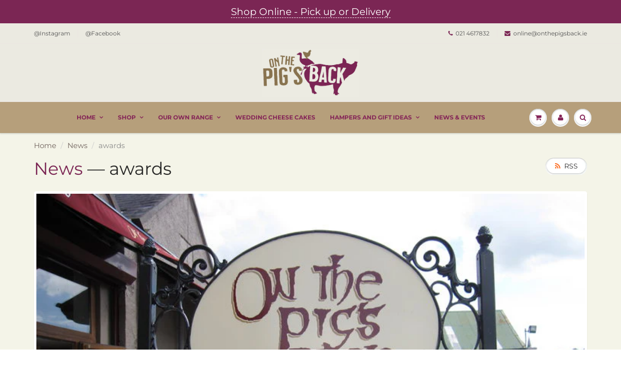

--- FILE ---
content_type: text/html; charset=utf-8
request_url: https://onthepigsback.ie/blogs/news/tagged/awards
body_size: 26191
content:
<!doctype html>
<html lang="en" class="noIE">
  <head>

<script>
  // if(localStorage.getItem('dialogue_shopify') == undefined)
   {
      let info = {}
      let now = new Date();
      now.setDate(now.getDate() + 7);
      info['store_id'] = 20212
      info['uid'] = 1531

      info['expires'] = now.toISOString();
      info['user_agent'] = navigator.userAgent;
      sessionStorage.setItem('dialogue_shopify',JSON.stringify(info));

      localStorage.setItem('dialogue_shopify',JSON.stringify(info));

  }
</script>
<script type="text/javascript"  async="" src="https://cdn.nowdialogue.com/prod/build/bundle.js?t=2"></script>
<script>
window.DialogueShopify = window.DialogueShopify === undefined ? {} : DialogueShopify;
DialogueShopify.page_info = { page_type: "home", id: null };

DialogueShopify.StoreInfo = { Theme: "ShowTime 2020-11-03" };
                                                        
                                                        
let cart_obj = []

                                                        


                                                        
	


             
     DialogueShopify.cart = {'items':cart_obj, 'total':"0,00" };

</script>

<script>
 
!function() {
    let DialogueInterval2 = setInterval(() => {
         if (window.DialogueAI != undefined ){   
          clearInterval(DialogueInterval2);
          DialogueAI.getStoreSettings().then(function(){})
        }
    },20);

fetch('https://dashboard.nowdialogue.com/api/merchant/1531/store/20212/master-script?v=1&hoster='+encodeURIComponent(window.location.href))
 .then(response =>
      {
      if (!response.ok) {
			 let err = new Error("HTTP status code: " + response.status)
             err.response = response
             err.status = response.status
             throw err
		}
      else return response.json()
      }
      )
  .then(text => {
    
    let DialogueInterval1 = setInterval(() => {
        
        if (window.DialogueAI != undefined ){   
          clearInterval(DialogueInterval1);

          DialogueAI.master_requested = true;
     	  DialogueAI.construct(1531, 20212)

          DialogueAI.startTimeTracking();

      	    DialogueAI.getShopifyCartToken().then(function(e){
              let info = JSON.parse(localStorage.getItem('dialogue_shopify'))
              info['token'] = e;
              localStorage.setItem('dialogue_shopify',JSON.stringify(info));
          	});
      
            let websiteBodyInterval1 = setInterval(() => {
                    if (document.body) {
                        clearInterval(websiteBodyInterval1);
                        const range = document.createRange();
                        const fragment = range.createContextualFragment(text);
                        document.body.appendChild(fragment);
                    }
                }, 10);
              setTimeout(() => {clearInterval(websiteBodyInterval1)}, 8000)
		}
      }, 10);
      setTimeout(() => {clearInterval(DialogueInterval1)}, 8000)
    
  }).catch(function() {
//         console.log("Dialogue Isn't Install");
    });

}();
  
</script>


    <!-- Basic page needs ================================================== -->
    <meta charset="utf-8">
    <meta name="viewport" content="width=device-width, initial-scale=1, maximum-scale=1">

    <!-- Title and description ================================================== -->
    <title>
      News &ndash; Tagged &quot;awards&quot; &ndash; On the Pigs Back
    </title>

    

    <!-- Helpers ================================================== -->
     <meta property="og:url" content="https://onthepigsback.ie/blogs/news/tagged/awards">
 <meta property="og:site_name" content="On the Pigs Back">

  <meta property="og:type" content="website">
  <meta property="og:title" content="News">
  







  <meta name="twitter:site" content="@@pigsbackcork">

<meta name="twitter:card" content="summary">


    <link rel="canonical" href="https://onthepigsback.ie/blogs/news/tagged/awards">
    <meta name="viewport" content="width=device-width,initial-scale=1">
    <meta name="theme-color" content="#7b2654">

    
    <link rel="shortcut icon" href="//onthepigsback.ie/cdn/shop/t/5/assets/favicon.png?v=183911751954639393801604389940" type="image/png" />
    
<style>
  @font-face {
  font-family: Montserrat;
  font-weight: 400;
  font-style: normal;
  src: url("//onthepigsback.ie/cdn/fonts/montserrat/montserrat_n4.81949fa0ac9fd2021e16436151e8eaa539321637.woff2") format("woff2"),
       url("//onthepigsback.ie/cdn/fonts/montserrat/montserrat_n4.a6c632ca7b62da89c3594789ba828388aac693fe.woff") format("woff");
}

  @font-face {
  font-family: Montserrat;
  font-weight: 400;
  font-style: normal;
  src: url("//onthepigsback.ie/cdn/fonts/montserrat/montserrat_n4.81949fa0ac9fd2021e16436151e8eaa539321637.woff2") format("woff2"),
       url("//onthepigsback.ie/cdn/fonts/montserrat/montserrat_n4.a6c632ca7b62da89c3594789ba828388aac693fe.woff") format("woff");
}

  @font-face {
  font-family: Montserrat;
  font-weight: 700;
  font-style: normal;
  src: url("//onthepigsback.ie/cdn/fonts/montserrat/montserrat_n7.3c434e22befd5c18a6b4afadb1e3d77c128c7939.woff2") format("woff2"),
       url("//onthepigsback.ie/cdn/fonts/montserrat/montserrat_n7.5d9fa6e2cae713c8fb539a9876489d86207fe957.woff") format("woff");
}

  @font-face {
  font-family: Montserrat;
  font-weight: 400;
  font-style: italic;
  src: url("//onthepigsback.ie/cdn/fonts/montserrat/montserrat_i4.5a4ea298b4789e064f62a29aafc18d41f09ae59b.woff2") format("woff2"),
       url("//onthepigsback.ie/cdn/fonts/montserrat/montserrat_i4.072b5869c5e0ed5b9d2021e4c2af132e16681ad2.woff") format("woff");
}

  :root {
    
--promo-bar-bg-color: #7b2654;
--promo-bar-bg-color-H: 328;
--promo-bar-bg-color-S: 53%;
--promo-bar-bg-color-L: 32%;

    
--promo-bar-text-color: #ffffff;
--promo-bar-text-color-H: 0;
--promo-bar-text-color-S: 0%;
--promo-bar-text-color-L: 100%;

    
--header-bg-color: #ebeae1;
--header-bg-color-H: 54;
--header-bg-color-S: 20%;
--header-bg-color-L: 90%;

    
--header-logo-color: #282727;
--header-logo-color-H: 0;
--header-logo-color-S: 1%;
--header-logo-color-L: 15%;

    
--header-text-color: #fdf7f7;
--header-text-color-H: 0;
--header-text-color-S: 60%;
--header-text-color-L: 98%;

    
--header-top-link-color: #515151;
--header-top-link-color-H: 0;
--header-top-link-color-S: 0%;
--header-top-link-color-L: 32%;

    
--header-border-color: #ebe5e2;
--header-border-color-H: 20;
--header-border-color-S: 18%;
--header-border-color-L: 90%;

    
--nav-bg-color: #b69f7b;
--nav-bg-color-H: 37;
--nav-bg-color-S: 29%;
--nav-bg-color-L: 60%;

    
--nav-mobile-bg-color: #ffffff;
--nav-mobile-bg-color-H: 0;
--nav-mobile-bg-color-S: 0%;
--nav-mobile-bg-color-L: 100%;

    
--nav-text-color: #842457;
--nav-text-color-H: 328;
--nav-text-color-S: 57%;
--nav-text-color-L: 33%;

    
--nav-hover-color: #abbda5;
--nav-hover-color-H: 105;
--nav-hover-color-S: 15%;
--nav-hover-color-L: 69%;

    
--primary-color: #7b2654;
--primary-color-H: 328;
--primary-color-S: 53%;
--primary-color-L: 32%;

    
--secondary-color: #70635d;
--secondary-color-H: 19;
--secondary-color-S: 9%;
--secondary-color-L: 40%;

    
--heading-text-color: #282727;
--heading-text-color-H: 0;
--heading-text-color-S: 1%;
--heading-text-color-L: 15%;

    
--body-text-color: #515151;
--body-text-color-H: 0;
--body-text-color-S: 0%;
--body-text-color-L: 32%;

    
--link-hover-color: #8a756b;
--link-hover-color-H: 19;
--link-hover-color-S: 13%;
--link-hover-color-L: 48%;

    
--button-text-color: #282727;
--button-text-color-H: 0;
--button-text-color-S: 1%;
--button-text-color-L: 15%;

    
--regular-price-color: #806947;
--regular-price-color-H: 36;
--regular-price-color-S: 29%;
--regular-price-color-L: 39%;

    
--compare-price-color: #cccccc;
--compare-price-color-H: 0;
--compare-price-color-S: 0%;
--compare-price-color-L: 80%;

    
--body-bg-color: #f4f4e8;
--body-bg-color-H: 60;
--body-bg-color-S: 35%;
--body-bg-color-L: 93%;

    
--content-heading-color: #282827;
--content-heading-color-H: 60;
--content-heading-color-S: 1%;
--content-heading-color-L: 15%;

    
--content-text-color: #898989;
--content-text-color-H: 0;
--content-text-color-S: 0%;
--content-text-color-L: 54%;

    
--content-link-color: #70635d;
--content-link-color-H: 19;
--content-link-color-S: 9%;
--content-link-color-L: 40%;

    
--footer-bg-color: #7b2654;
--footer-bg-color-H: 328;
--footer-bg-color-S: 53%;
--footer-bg-color-L: 32%;

    
--footer-heading-color: #b69f7b;
--footer-heading-color-H: 37;
--footer-heading-color-S: 29%;
--footer-heading-color-L: 60%;

    
--footer-text-color: #ffffff;
--footer-text-color-H: 0;
--footer-text-color-S: 0%;
--footer-text-color-L: 100%;

    
--footer-link-color: #def4d7;
--footer-link-color-H: 106;
--footer-link-color-S: 57%;
--footer-link-color-L: 90%;

    
--footer-border-color: #ecefef;
--footer-border-color-H: 180;
--footer-border-color-S: 9%;
--footer-border-color-L: 93%;

    
--footer-social-color: #f4e1c5;
--footer-social-color-H: 36;
--footer-social-color-S: 68%;
--footer-social-color-L: 86%;

    --body-font: Montserrat, sans-serif;
    --body-font-style: normal;
    --body-text-weight: 400;
    --body-text-size: 15px;
    --body-text-bolder: 700;
    --heading-font: Montserrat, sans-serif;
    --heading-font-style: normal;
    --heading-font-weight: 400;
    --nav-text-weight: 600;
    --nav-text-transform: uppercase;
    --nav-text-size: 12px;
    --nav-header-text-size: 14px;
    --nav-link-text-size: 13px;
    --h1-text-size: 21px;
    --h2-text-size: 18px;
    --h3-text-size: 17px;
    --product-image-height: 200px;
    --product-image-max-height: px;
    --popup-heading-text-size: px;
    --popup-text-size: 18px;
    --select-icon-svg-path: //onthepigsback.ie/cdn/shop/t/5/assets/ico-select.svg?v=52490308435674659801604389969;
    --bg-repeat: no-repeat;

    --home-cta-text-color: #ffffff;
    --home-cta-text-size: 18px;

    --home-newsletter-text-color: #ffffff;
    --home-newsletter-text-size: 18px;

    --home-video-play-icon-color: #ffffff;

    --pwd-bg-image: //onthepigsback.ie/cdn/shop/t/5/assets/password-bg.jpg?v=18453832014055487421604389952;

    --hf-social-color: #d7dbdb;
    
    --primary-color-d-5: #682047
  }
</style>
<link href="//onthepigsback.ie/cdn/shop/t/5/assets/apps.css?v=67294130631283545031673347028" rel="stylesheet" type="text/css" media="all" />
    <link href="//onthepigsback.ie/cdn/shop/t/5/assets/styles.css?v=99155064173196341981673419339" rel="stylesheet" type="text/css" media="all" />

    <link href="//onthepigsback.ie/cdn/shop/t/5/assets/flexslider.css?v=6767834894005179071604389969" rel="stylesheet" type="text/css" media="all" />
    <link href="//onthepigsback.ie/cdn/shop/t/5/assets/flexslider-product.css?v=72859215634820628981604389969" rel="stylesheet" type="text/css" media="all" />

    

    <!-- Header hook for plugins ================================================== -->
    <script>window.performance && window.performance.mark && window.performance.mark('shopify.content_for_header.start');</script><meta name="google-site-verification" content="VuzjITfta06q77Q5Xrwdq2oH77OfJvf5S7LdXlnw33w">
<meta id="shopify-digital-wallet" name="shopify-digital-wallet" content="/43073732765/digital_wallets/dialog">
<meta name="shopify-checkout-api-token" content="a6ac777d12b14a14d2e97522940d3d7e">
<meta id="in-context-paypal-metadata" data-shop-id="43073732765" data-venmo-supported="false" data-environment="production" data-locale="en_US" data-paypal-v4="true" data-currency="EUR">
<link rel="alternate" type="application/atom+xml" title="Feed" href="/blogs/news/tagged/awards.atom" />
<link rel="next" href="/blogs/news/tagged/awards?page=2">
<script async="async" src="/checkouts/internal/preloads.js?locale=en-IE"></script>
<link rel="preconnect" href="https://shop.app" crossorigin="anonymous">
<script async="async" src="https://shop.app/checkouts/internal/preloads.js?locale=en-IE&shop_id=43073732765" crossorigin="anonymous"></script>
<script id="apple-pay-shop-capabilities" type="application/json">{"shopId":43073732765,"countryCode":"IE","currencyCode":"EUR","merchantCapabilities":["supports3DS"],"merchantId":"gid:\/\/shopify\/Shop\/43073732765","merchantName":"On the Pigs Back","requiredBillingContactFields":["postalAddress","email","phone"],"requiredShippingContactFields":["postalAddress","email","phone"],"shippingType":"shipping","supportedNetworks":["visa","maestro","masterCard","amex"],"total":{"type":"pending","label":"On the Pigs Back","amount":"1.00"},"shopifyPaymentsEnabled":true,"supportsSubscriptions":true}</script>
<script id="shopify-features" type="application/json">{"accessToken":"a6ac777d12b14a14d2e97522940d3d7e","betas":["rich-media-storefront-analytics"],"domain":"onthepigsback.ie","predictiveSearch":true,"shopId":43073732765,"locale":"en"}</script>
<script>var Shopify = Shopify || {};
Shopify.shop = "onthepigsback.myshopify.com";
Shopify.locale = "en";
Shopify.currency = {"active":"EUR","rate":"1.0"};
Shopify.country = "IE";
Shopify.theme = {"name":"ShowTime 2020-11-03","id":114905514141,"schema_name":"ShowTime","schema_version":"6.4","theme_store_id":687,"role":"main"};
Shopify.theme.handle = "null";
Shopify.theme.style = {"id":null,"handle":null};
Shopify.cdnHost = "onthepigsback.ie/cdn";
Shopify.routes = Shopify.routes || {};
Shopify.routes.root = "/";</script>
<script type="module">!function(o){(o.Shopify=o.Shopify||{}).modules=!0}(window);</script>
<script>!function(o){function n(){var o=[];function n(){o.push(Array.prototype.slice.apply(arguments))}return n.q=o,n}var t=o.Shopify=o.Shopify||{};t.loadFeatures=n(),t.autoloadFeatures=n()}(window);</script>
<script>
  window.ShopifyPay = window.ShopifyPay || {};
  window.ShopifyPay.apiHost = "shop.app\/pay";
  window.ShopifyPay.redirectState = null;
</script>
<script id="shop-js-analytics" type="application/json">{"pageType":"blog"}</script>
<script defer="defer" async type="module" src="//onthepigsback.ie/cdn/shopifycloud/shop-js/modules/v2/client.init-shop-cart-sync_BT-GjEfc.en.esm.js"></script>
<script defer="defer" async type="module" src="//onthepigsback.ie/cdn/shopifycloud/shop-js/modules/v2/chunk.common_D58fp_Oc.esm.js"></script>
<script defer="defer" async type="module" src="//onthepigsback.ie/cdn/shopifycloud/shop-js/modules/v2/chunk.modal_xMitdFEc.esm.js"></script>
<script type="module">
  await import("//onthepigsback.ie/cdn/shopifycloud/shop-js/modules/v2/client.init-shop-cart-sync_BT-GjEfc.en.esm.js");
await import("//onthepigsback.ie/cdn/shopifycloud/shop-js/modules/v2/chunk.common_D58fp_Oc.esm.js");
await import("//onthepigsback.ie/cdn/shopifycloud/shop-js/modules/v2/chunk.modal_xMitdFEc.esm.js");

  window.Shopify.SignInWithShop?.initShopCartSync?.({"fedCMEnabled":true,"windoidEnabled":true});

</script>
<script>
  window.Shopify = window.Shopify || {};
  if (!window.Shopify.featureAssets) window.Shopify.featureAssets = {};
  window.Shopify.featureAssets['shop-js'] = {"shop-cart-sync":["modules/v2/client.shop-cart-sync_DZOKe7Ll.en.esm.js","modules/v2/chunk.common_D58fp_Oc.esm.js","modules/v2/chunk.modal_xMitdFEc.esm.js"],"init-fed-cm":["modules/v2/client.init-fed-cm_B6oLuCjv.en.esm.js","modules/v2/chunk.common_D58fp_Oc.esm.js","modules/v2/chunk.modal_xMitdFEc.esm.js"],"shop-cash-offers":["modules/v2/client.shop-cash-offers_D2sdYoxE.en.esm.js","modules/v2/chunk.common_D58fp_Oc.esm.js","modules/v2/chunk.modal_xMitdFEc.esm.js"],"shop-login-button":["modules/v2/client.shop-login-button_QeVjl5Y3.en.esm.js","modules/v2/chunk.common_D58fp_Oc.esm.js","modules/v2/chunk.modal_xMitdFEc.esm.js"],"pay-button":["modules/v2/client.pay-button_DXTOsIq6.en.esm.js","modules/v2/chunk.common_D58fp_Oc.esm.js","modules/v2/chunk.modal_xMitdFEc.esm.js"],"shop-button":["modules/v2/client.shop-button_DQZHx9pm.en.esm.js","modules/v2/chunk.common_D58fp_Oc.esm.js","modules/v2/chunk.modal_xMitdFEc.esm.js"],"avatar":["modules/v2/client.avatar_BTnouDA3.en.esm.js"],"init-windoid":["modules/v2/client.init-windoid_CR1B-cfM.en.esm.js","modules/v2/chunk.common_D58fp_Oc.esm.js","modules/v2/chunk.modal_xMitdFEc.esm.js"],"init-shop-for-new-customer-accounts":["modules/v2/client.init-shop-for-new-customer-accounts_C_vY_xzh.en.esm.js","modules/v2/client.shop-login-button_QeVjl5Y3.en.esm.js","modules/v2/chunk.common_D58fp_Oc.esm.js","modules/v2/chunk.modal_xMitdFEc.esm.js"],"init-shop-email-lookup-coordinator":["modules/v2/client.init-shop-email-lookup-coordinator_BI7n9ZSv.en.esm.js","modules/v2/chunk.common_D58fp_Oc.esm.js","modules/v2/chunk.modal_xMitdFEc.esm.js"],"init-shop-cart-sync":["modules/v2/client.init-shop-cart-sync_BT-GjEfc.en.esm.js","modules/v2/chunk.common_D58fp_Oc.esm.js","modules/v2/chunk.modal_xMitdFEc.esm.js"],"shop-toast-manager":["modules/v2/client.shop-toast-manager_DiYdP3xc.en.esm.js","modules/v2/chunk.common_D58fp_Oc.esm.js","modules/v2/chunk.modal_xMitdFEc.esm.js"],"init-customer-accounts":["modules/v2/client.init-customer-accounts_D9ZNqS-Q.en.esm.js","modules/v2/client.shop-login-button_QeVjl5Y3.en.esm.js","modules/v2/chunk.common_D58fp_Oc.esm.js","modules/v2/chunk.modal_xMitdFEc.esm.js"],"init-customer-accounts-sign-up":["modules/v2/client.init-customer-accounts-sign-up_iGw4briv.en.esm.js","modules/v2/client.shop-login-button_QeVjl5Y3.en.esm.js","modules/v2/chunk.common_D58fp_Oc.esm.js","modules/v2/chunk.modal_xMitdFEc.esm.js"],"shop-follow-button":["modules/v2/client.shop-follow-button_CqMgW2wH.en.esm.js","modules/v2/chunk.common_D58fp_Oc.esm.js","modules/v2/chunk.modal_xMitdFEc.esm.js"],"checkout-modal":["modules/v2/client.checkout-modal_xHeaAweL.en.esm.js","modules/v2/chunk.common_D58fp_Oc.esm.js","modules/v2/chunk.modal_xMitdFEc.esm.js"],"shop-login":["modules/v2/client.shop-login_D91U-Q7h.en.esm.js","modules/v2/chunk.common_D58fp_Oc.esm.js","modules/v2/chunk.modal_xMitdFEc.esm.js"],"lead-capture":["modules/v2/client.lead-capture_BJmE1dJe.en.esm.js","modules/v2/chunk.common_D58fp_Oc.esm.js","modules/v2/chunk.modal_xMitdFEc.esm.js"],"payment-terms":["modules/v2/client.payment-terms_Ci9AEqFq.en.esm.js","modules/v2/chunk.common_D58fp_Oc.esm.js","modules/v2/chunk.modal_xMitdFEc.esm.js"]};
</script>
<script>(function() {
  var isLoaded = false;
  function asyncLoad() {
    if (isLoaded) return;
    isLoaded = true;
    var urls = ["https:\/\/cdn.shopify.com\/s\/files\/1\/0430\/7373\/2765\/t\/1\/assets\/tipo.booking.init.js?shop=onthepigsback.myshopify.com","https:\/\/cdn.shopify.com\/s\/files\/1\/0430\/7373\/2765\/t\/5\/assets\/booster_eu_cookie_43073732765.js?v=1604488195\u0026shop=onthepigsback.myshopify.com","https:\/\/cdn.trytadapp.com\/loader.js?shop=onthepigsback.myshopify.com","https:\/\/cdn-widgetsrepository.yotpo.com\/v1\/loader\/Avxi57XHJch4iFqc3mx0IZ7ZYdNS2ZT0zgFbkDz2?shop=onthepigsback.myshopify.com","\/\/cdn.shopify.com\/proxy\/bb6400ce802553d83483fe2fe800d4334649634bcf647dc5f240e26e8f77b98c\/cdn.nowdialogue.com\/prod\/build\/bundle.js?shop=onthepigsback.myshopify.com\u0026sp-cache-control=cHVibGljLCBtYXgtYWdlPTkwMA"];
    for (var i = 0; i < urls.length; i++) {
      var s = document.createElement('script');
      s.type = 'text/javascript';
      s.async = true;
      s.src = urls[i];
      var x = document.getElementsByTagName('script')[0];
      x.parentNode.insertBefore(s, x);
    }
  };
  if(window.attachEvent) {
    window.attachEvent('onload', asyncLoad);
  } else {
    window.addEventListener('load', asyncLoad, false);
  }
})();</script>
<script id="__st">var __st={"a":43073732765,"offset":0,"reqid":"907d38d6-274d-4509-b245-b819867a0f0d-1769353435","pageurl":"onthepigsback.ie\/blogs\/news\/tagged\/awards","s":"blogs-65411481757","u":"f5cd362b5461","p":"blog","rtyp":"blog","rid":65411481757};</script>
<script>window.ShopifyPaypalV4VisibilityTracking = true;</script>
<script id="captcha-bootstrap">!function(){'use strict';const t='contact',e='account',n='new_comment',o=[[t,t],['blogs',n],['comments',n],[t,'customer']],c=[[e,'customer_login'],[e,'guest_login'],[e,'recover_customer_password'],[e,'create_customer']],r=t=>t.map((([t,e])=>`form[action*='/${t}']:not([data-nocaptcha='true']) input[name='form_type'][value='${e}']`)).join(','),a=t=>()=>t?[...document.querySelectorAll(t)].map((t=>t.form)):[];function s(){const t=[...o],e=r(t);return a(e)}const i='password',u='form_key',d=['recaptcha-v3-token','g-recaptcha-response','h-captcha-response',i],f=()=>{try{return window.sessionStorage}catch{return}},m='__shopify_v',_=t=>t.elements[u];function p(t,e,n=!1){try{const o=window.sessionStorage,c=JSON.parse(o.getItem(e)),{data:r}=function(t){const{data:e,action:n}=t;return t[m]||n?{data:e,action:n}:{data:t,action:n}}(c);for(const[e,n]of Object.entries(r))t.elements[e]&&(t.elements[e].value=n);n&&o.removeItem(e)}catch(o){console.error('form repopulation failed',{error:o})}}const l='form_type',E='cptcha';function T(t){t.dataset[E]=!0}const w=window,h=w.document,L='Shopify',v='ce_forms',y='captcha';let A=!1;((t,e)=>{const n=(g='f06e6c50-85a8-45c8-87d0-21a2b65856fe',I='https://cdn.shopify.com/shopifycloud/storefront-forms-hcaptcha/ce_storefront_forms_captcha_hcaptcha.v1.5.2.iife.js',D={infoText:'Protected by hCaptcha',privacyText:'Privacy',termsText:'Terms'},(t,e,n)=>{const o=w[L][v],c=o.bindForm;if(c)return c(t,g,e,D).then(n);var r;o.q.push([[t,g,e,D],n]),r=I,A||(h.body.append(Object.assign(h.createElement('script'),{id:'captcha-provider',async:!0,src:r})),A=!0)});var g,I,D;w[L]=w[L]||{},w[L][v]=w[L][v]||{},w[L][v].q=[],w[L][y]=w[L][y]||{},w[L][y].protect=function(t,e){n(t,void 0,e),T(t)},Object.freeze(w[L][y]),function(t,e,n,w,h,L){const[v,y,A,g]=function(t,e,n){const i=e?o:[],u=t?c:[],d=[...i,...u],f=r(d),m=r(i),_=r(d.filter((([t,e])=>n.includes(e))));return[a(f),a(m),a(_),s()]}(w,h,L),I=t=>{const e=t.target;return e instanceof HTMLFormElement?e:e&&e.form},D=t=>v().includes(t);t.addEventListener('submit',(t=>{const e=I(t);if(!e)return;const n=D(e)&&!e.dataset.hcaptchaBound&&!e.dataset.recaptchaBound,o=_(e),c=g().includes(e)&&(!o||!o.value);(n||c)&&t.preventDefault(),c&&!n&&(function(t){try{if(!f())return;!function(t){const e=f();if(!e)return;const n=_(t);if(!n)return;const o=n.value;o&&e.removeItem(o)}(t);const e=Array.from(Array(32),(()=>Math.random().toString(36)[2])).join('');!function(t,e){_(t)||t.append(Object.assign(document.createElement('input'),{type:'hidden',name:u})),t.elements[u].value=e}(t,e),function(t,e){const n=f();if(!n)return;const o=[...t.querySelectorAll(`input[type='${i}']`)].map((({name:t})=>t)),c=[...d,...o],r={};for(const[a,s]of new FormData(t).entries())c.includes(a)||(r[a]=s);n.setItem(e,JSON.stringify({[m]:1,action:t.action,data:r}))}(t,e)}catch(e){console.error('failed to persist form',e)}}(e),e.submit())}));const S=(t,e)=>{t&&!t.dataset[E]&&(n(t,e.some((e=>e===t))),T(t))};for(const o of['focusin','change'])t.addEventListener(o,(t=>{const e=I(t);D(e)&&S(e,y())}));const B=e.get('form_key'),M=e.get(l),P=B&&M;t.addEventListener('DOMContentLoaded',(()=>{const t=y();if(P)for(const e of t)e.elements[l].value===M&&p(e,B);[...new Set([...A(),...v().filter((t=>'true'===t.dataset.shopifyCaptcha))])].forEach((e=>S(e,t)))}))}(h,new URLSearchParams(w.location.search),n,t,e,['guest_login'])})(!0,!0)}();</script>
<script integrity="sha256-4kQ18oKyAcykRKYeNunJcIwy7WH5gtpwJnB7kiuLZ1E=" data-source-attribution="shopify.loadfeatures" defer="defer" src="//onthepigsback.ie/cdn/shopifycloud/storefront/assets/storefront/load_feature-a0a9edcb.js" crossorigin="anonymous"></script>
<script crossorigin="anonymous" defer="defer" src="//onthepigsback.ie/cdn/shopifycloud/storefront/assets/shopify_pay/storefront-65b4c6d7.js?v=20250812"></script>
<script data-source-attribution="shopify.dynamic_checkout.dynamic.init">var Shopify=Shopify||{};Shopify.PaymentButton=Shopify.PaymentButton||{isStorefrontPortableWallets:!0,init:function(){window.Shopify.PaymentButton.init=function(){};var t=document.createElement("script");t.src="https://onthepigsback.ie/cdn/shopifycloud/portable-wallets/latest/portable-wallets.en.js",t.type="module",document.head.appendChild(t)}};
</script>
<script data-source-attribution="shopify.dynamic_checkout.buyer_consent">
  function portableWalletsHideBuyerConsent(e){var t=document.getElementById("shopify-buyer-consent"),n=document.getElementById("shopify-subscription-policy-button");t&&n&&(t.classList.add("hidden"),t.setAttribute("aria-hidden","true"),n.removeEventListener("click",e))}function portableWalletsShowBuyerConsent(e){var t=document.getElementById("shopify-buyer-consent"),n=document.getElementById("shopify-subscription-policy-button");t&&n&&(t.classList.remove("hidden"),t.removeAttribute("aria-hidden"),n.addEventListener("click",e))}window.Shopify?.PaymentButton&&(window.Shopify.PaymentButton.hideBuyerConsent=portableWalletsHideBuyerConsent,window.Shopify.PaymentButton.showBuyerConsent=portableWalletsShowBuyerConsent);
</script>
<script data-source-attribution="shopify.dynamic_checkout.cart.bootstrap">document.addEventListener("DOMContentLoaded",(function(){function t(){return document.querySelector("shopify-accelerated-checkout-cart, shopify-accelerated-checkout")}if(t())Shopify.PaymentButton.init();else{new MutationObserver((function(e,n){t()&&(Shopify.PaymentButton.init(),n.disconnect())})).observe(document.body,{childList:!0,subtree:!0})}}));
</script>
<link id="shopify-accelerated-checkout-styles" rel="stylesheet" media="screen" href="https://onthepigsback.ie/cdn/shopifycloud/portable-wallets/latest/accelerated-checkout-backwards-compat.css" crossorigin="anonymous">
<style id="shopify-accelerated-checkout-cart">
        #shopify-buyer-consent {
  margin-top: 1em;
  display: inline-block;
  width: 100%;
}

#shopify-buyer-consent.hidden {
  display: none;
}

#shopify-subscription-policy-button {
  background: none;
  border: none;
  padding: 0;
  text-decoration: underline;
  font-size: inherit;
  cursor: pointer;
}

#shopify-subscription-policy-button::before {
  box-shadow: none;
}

      </style>

<script>window.performance && window.performance.mark && window.performance.mark('shopify.content_for_header.end');</script>

    <!--[if lt IE 9]>
    <script src="//html5shiv.googlecode.com/svn/trunk/html5.js" type="text/javascript"></script>
    <![endif]-->

    

    <script src="//onthepigsback.ie/cdn/shop/t/5/assets/jquery.js?v=105778841822381192391604389948" type="text/javascript"></script>

    <script src="//onthepigsback.ie/cdn/shop/t/5/assets/lazysizes.js?v=68441465964607740661604389949" async="async"></script>


    <!-- Theme Global App JS ================================================== -->
    <script>
      window.themeInfo = {name: "ShowTime"}
      var app = app || {
        data:{
          template:"blog",
          money_format: "€{{amount_with_comma_separator}}"
        }
      }

    </script>
    <noscript>
  <style>
    .article_img_block > figure > img:nth-child(2), 
    .catalog_c .collection-box > img:nth-child(2),
    .gallery_container  .box > figure > img:nth-child(2),
    .image_with_text_container .box > figure > img:nth-child(2),
    .collection-list-row .box_1 > a > img:nth-child(2),
    .featured-products .product-image > a > img:nth-child(2){
      display: none !important
    }
  </style>
</noscript>

  <!-- BEGIN app block: shopify://apps/dialogue-cro-a-b-testing/blocks/dialogueab-embed/43034bfa-b90a-4a14-aaa8-527eac735f6f --><!-- BEGIN app snippet: dialogueab -->
<script>window.DAI_shopify_template = Shopify?.designMode ? "" : "blog"</script>
<script async src="https://cdn.nowdialogue.com/prod/stores/extension_script/onthepigsback.myshopify.com.js"></script><!-- END app snippet -->
<!-- END app block --><script src="https://cdn.shopify.com/extensions/019bdbc3-19f6-75b8-a675-e2a7e93647df/dialogue-675/assets/bundle.js" type="text/javascript" defer="defer"></script>
<script src="https://cdn.shopify.com/extensions/8d2c31d3-a828-4daf-820f-80b7f8e01c39/nova-eu-cookie-bar-gdpr-4/assets/nova-cookie-app-embed.js" type="text/javascript" defer="defer"></script>
<link href="https://cdn.shopify.com/extensions/8d2c31d3-a828-4daf-820f-80b7f8e01c39/nova-eu-cookie-bar-gdpr-4/assets/nova-cookie.css" rel="stylesheet" type="text/css" media="all">
<meta property="og:image" content="https://cdn.shopify.com/s/files/1/0430/7373/2765/files/Deli_on_the_pigsback_2025.webp?v=1761057773" />
<meta property="og:image:secure_url" content="https://cdn.shopify.com/s/files/1/0430/7373/2765/files/Deli_on_the_pigsback_2025.webp?v=1761057773" />
<meta property="og:image:width" content="900" />
<meta property="og:image:height" content="377" />
<link href="https://monorail-edge.shopifysvc.com" rel="dns-prefetch">
<script>(function(){if ("sendBeacon" in navigator && "performance" in window) {try {var session_token_from_headers = performance.getEntriesByType('navigation')[0].serverTiming.find(x => x.name == '_s').description;} catch {var session_token_from_headers = undefined;}var session_cookie_matches = document.cookie.match(/_shopify_s=([^;]*)/);var session_token_from_cookie = session_cookie_matches && session_cookie_matches.length === 2 ? session_cookie_matches[1] : "";var session_token = session_token_from_headers || session_token_from_cookie || "";function handle_abandonment_event(e) {var entries = performance.getEntries().filter(function(entry) {return /monorail-edge.shopifysvc.com/.test(entry.name);});if (!window.abandonment_tracked && entries.length === 0) {window.abandonment_tracked = true;var currentMs = Date.now();var navigation_start = performance.timing.navigationStart;var payload = {shop_id: 43073732765,url: window.location.href,navigation_start,duration: currentMs - navigation_start,session_token,page_type: "blog"};window.navigator.sendBeacon("https://monorail-edge.shopifysvc.com/v1/produce", JSON.stringify({schema_id: "online_store_buyer_site_abandonment/1.1",payload: payload,metadata: {event_created_at_ms: currentMs,event_sent_at_ms: currentMs}}));}}window.addEventListener('pagehide', handle_abandonment_event);}}());</script>
<script id="web-pixels-manager-setup">(function e(e,d,r,n,o){if(void 0===o&&(o={}),!Boolean(null===(a=null===(i=window.Shopify)||void 0===i?void 0:i.analytics)||void 0===a?void 0:a.replayQueue)){var i,a;window.Shopify=window.Shopify||{};var t=window.Shopify;t.analytics=t.analytics||{};var s=t.analytics;s.replayQueue=[],s.publish=function(e,d,r){return s.replayQueue.push([e,d,r]),!0};try{self.performance.mark("wpm:start")}catch(e){}var l=function(){var e={modern:/Edge?\/(1{2}[4-9]|1[2-9]\d|[2-9]\d{2}|\d{4,})\.\d+(\.\d+|)|Firefox\/(1{2}[4-9]|1[2-9]\d|[2-9]\d{2}|\d{4,})\.\d+(\.\d+|)|Chrom(ium|e)\/(9{2}|\d{3,})\.\d+(\.\d+|)|(Maci|X1{2}).+ Version\/(15\.\d+|(1[6-9]|[2-9]\d|\d{3,})\.\d+)([,.]\d+|)( \(\w+\)|)( Mobile\/\w+|) Safari\/|Chrome.+OPR\/(9{2}|\d{3,})\.\d+\.\d+|(CPU[ +]OS|iPhone[ +]OS|CPU[ +]iPhone|CPU IPhone OS|CPU iPad OS)[ +]+(15[._]\d+|(1[6-9]|[2-9]\d|\d{3,})[._]\d+)([._]\d+|)|Android:?[ /-](13[3-9]|1[4-9]\d|[2-9]\d{2}|\d{4,})(\.\d+|)(\.\d+|)|Android.+Firefox\/(13[5-9]|1[4-9]\d|[2-9]\d{2}|\d{4,})\.\d+(\.\d+|)|Android.+Chrom(ium|e)\/(13[3-9]|1[4-9]\d|[2-9]\d{2}|\d{4,})\.\d+(\.\d+|)|SamsungBrowser\/([2-9]\d|\d{3,})\.\d+/,legacy:/Edge?\/(1[6-9]|[2-9]\d|\d{3,})\.\d+(\.\d+|)|Firefox\/(5[4-9]|[6-9]\d|\d{3,})\.\d+(\.\d+|)|Chrom(ium|e)\/(5[1-9]|[6-9]\d|\d{3,})\.\d+(\.\d+|)([\d.]+$|.*Safari\/(?![\d.]+ Edge\/[\d.]+$))|(Maci|X1{2}).+ Version\/(10\.\d+|(1[1-9]|[2-9]\d|\d{3,})\.\d+)([,.]\d+|)( \(\w+\)|)( Mobile\/\w+|) Safari\/|Chrome.+OPR\/(3[89]|[4-9]\d|\d{3,})\.\d+\.\d+|(CPU[ +]OS|iPhone[ +]OS|CPU[ +]iPhone|CPU IPhone OS|CPU iPad OS)[ +]+(10[._]\d+|(1[1-9]|[2-9]\d|\d{3,})[._]\d+)([._]\d+|)|Android:?[ /-](13[3-9]|1[4-9]\d|[2-9]\d{2}|\d{4,})(\.\d+|)(\.\d+|)|Mobile Safari.+OPR\/([89]\d|\d{3,})\.\d+\.\d+|Android.+Firefox\/(13[5-9]|1[4-9]\d|[2-9]\d{2}|\d{4,})\.\d+(\.\d+|)|Android.+Chrom(ium|e)\/(13[3-9]|1[4-9]\d|[2-9]\d{2}|\d{4,})\.\d+(\.\d+|)|Android.+(UC? ?Browser|UCWEB|U3)[ /]?(15\.([5-9]|\d{2,})|(1[6-9]|[2-9]\d|\d{3,})\.\d+)\.\d+|SamsungBrowser\/(5\.\d+|([6-9]|\d{2,})\.\d+)|Android.+MQ{2}Browser\/(14(\.(9|\d{2,})|)|(1[5-9]|[2-9]\d|\d{3,})(\.\d+|))(\.\d+|)|K[Aa][Ii]OS\/(3\.\d+|([4-9]|\d{2,})\.\d+)(\.\d+|)/},d=e.modern,r=e.legacy,n=navigator.userAgent;return n.match(d)?"modern":n.match(r)?"legacy":"unknown"}(),u="modern"===l?"modern":"legacy",c=(null!=n?n:{modern:"",legacy:""})[u],f=function(e){return[e.baseUrl,"/wpm","/b",e.hashVersion,"modern"===e.buildTarget?"m":"l",".js"].join("")}({baseUrl:d,hashVersion:r,buildTarget:u}),m=function(e){var d=e.version,r=e.bundleTarget,n=e.surface,o=e.pageUrl,i=e.monorailEndpoint;return{emit:function(e){var a=e.status,t=e.errorMsg,s=(new Date).getTime(),l=JSON.stringify({metadata:{event_sent_at_ms:s},events:[{schema_id:"web_pixels_manager_load/3.1",payload:{version:d,bundle_target:r,page_url:o,status:a,surface:n,error_msg:t},metadata:{event_created_at_ms:s}}]});if(!i)return console&&console.warn&&console.warn("[Web Pixels Manager] No Monorail endpoint provided, skipping logging."),!1;try{return self.navigator.sendBeacon.bind(self.navigator)(i,l)}catch(e){}var u=new XMLHttpRequest;try{return u.open("POST",i,!0),u.setRequestHeader("Content-Type","text/plain"),u.send(l),!0}catch(e){return console&&console.warn&&console.warn("[Web Pixels Manager] Got an unhandled error while logging to Monorail."),!1}}}}({version:r,bundleTarget:l,surface:e.surface,pageUrl:self.location.href,monorailEndpoint:e.monorailEndpoint});try{o.browserTarget=l,function(e){var d=e.src,r=e.async,n=void 0===r||r,o=e.onload,i=e.onerror,a=e.sri,t=e.scriptDataAttributes,s=void 0===t?{}:t,l=document.createElement("script"),u=document.querySelector("head"),c=document.querySelector("body");if(l.async=n,l.src=d,a&&(l.integrity=a,l.crossOrigin="anonymous"),s)for(var f in s)if(Object.prototype.hasOwnProperty.call(s,f))try{l.dataset[f]=s[f]}catch(e){}if(o&&l.addEventListener("load",o),i&&l.addEventListener("error",i),u)u.appendChild(l);else{if(!c)throw new Error("Did not find a head or body element to append the script");c.appendChild(l)}}({src:f,async:!0,onload:function(){if(!function(){var e,d;return Boolean(null===(d=null===(e=window.Shopify)||void 0===e?void 0:e.analytics)||void 0===d?void 0:d.initialized)}()){var d=window.webPixelsManager.init(e)||void 0;if(d){var r=window.Shopify.analytics;r.replayQueue.forEach((function(e){var r=e[0],n=e[1],o=e[2];d.publishCustomEvent(r,n,o)})),r.replayQueue=[],r.publish=d.publishCustomEvent,r.visitor=d.visitor,r.initialized=!0}}},onerror:function(){return m.emit({status:"failed",errorMsg:"".concat(f," has failed to load")})},sri:function(e){var d=/^sha384-[A-Za-z0-9+/=]+$/;return"string"==typeof e&&d.test(e)}(c)?c:"",scriptDataAttributes:o}),m.emit({status:"loading"})}catch(e){m.emit({status:"failed",errorMsg:(null==e?void 0:e.message)||"Unknown error"})}}})({shopId: 43073732765,storefrontBaseUrl: "https://onthepigsback.ie",extensionsBaseUrl: "https://extensions.shopifycdn.com/cdn/shopifycloud/web-pixels-manager",monorailEndpoint: "https://monorail-edge.shopifysvc.com/unstable/produce_batch",surface: "storefront-renderer",enabledBetaFlags: ["2dca8a86"],webPixelsConfigList: [{"id":"2960294216","configuration":"{\"yotpoStoreId\":\"Avxi57XHJch4iFqc3mx0IZ7ZYdNS2ZT0zgFbkDz2\"}","eventPayloadVersion":"v1","runtimeContext":"STRICT","scriptVersion":"8bb37a256888599d9a3d57f0551d3859","type":"APP","apiClientId":70132,"privacyPurposes":["ANALYTICS","MARKETING","SALE_OF_DATA"],"dataSharingAdjustments":{"protectedCustomerApprovalScopes":["read_customer_address","read_customer_email","read_customer_name","read_customer_personal_data","read_customer_phone"]}},{"id":"1005027656","configuration":"{\"config\":\"{\\\"pixel_id\\\":\\\"G-2DK82CZK9W\\\",\\\"target_country\\\":\\\"IE\\\",\\\"gtag_events\\\":[{\\\"type\\\":\\\"search\\\",\\\"action_label\\\":[\\\"G-2DK82CZK9W\\\",\\\"AW-10907162442\\\/rGYPCKi04r8DEMqu-NAo\\\"]},{\\\"type\\\":\\\"begin_checkout\\\",\\\"action_label\\\":[\\\"G-2DK82CZK9W\\\",\\\"AW-10907162442\\\/72rmCKW04r8DEMqu-NAo\\\"]},{\\\"type\\\":\\\"view_item\\\",\\\"action_label\\\":[\\\"G-2DK82CZK9W\\\",\\\"AW-10907162442\\\/FlPBCK-y4r8DEMqu-NAo\\\",\\\"MC-7VPH66CL7V\\\"]},{\\\"type\\\":\\\"purchase\\\",\\\"action_label\\\":[\\\"G-2DK82CZK9W\\\",\\\"AW-10907162442\\\/8xOcCKyy4r8DEMqu-NAo\\\",\\\"MC-7VPH66CL7V\\\"]},{\\\"type\\\":\\\"page_view\\\",\\\"action_label\\\":[\\\"G-2DK82CZK9W\\\",\\\"AW-10907162442\\\/bhZeCKmy4r8DEMqu-NAo\\\",\\\"MC-7VPH66CL7V\\\"]},{\\\"type\\\":\\\"add_payment_info\\\",\\\"action_label\\\":[\\\"G-2DK82CZK9W\\\",\\\"AW-10907162442\\\/mG7JCKu04r8DEMqu-NAo\\\"]},{\\\"type\\\":\\\"add_to_cart\\\",\\\"action_label\\\":[\\\"G-2DK82CZK9W\\\",\\\"AW-10907162442\\\/TGnLCLKy4r8DEMqu-NAo\\\"]}],\\\"enable_monitoring_mode\\\":false}\"}","eventPayloadVersion":"v1","runtimeContext":"OPEN","scriptVersion":"b2a88bafab3e21179ed38636efcd8a93","type":"APP","apiClientId":1780363,"privacyPurposes":[],"dataSharingAdjustments":{"protectedCustomerApprovalScopes":["read_customer_address","read_customer_email","read_customer_name","read_customer_personal_data","read_customer_phone"]}},{"id":"shopify-app-pixel","configuration":"{}","eventPayloadVersion":"v1","runtimeContext":"STRICT","scriptVersion":"0450","apiClientId":"shopify-pixel","type":"APP","privacyPurposes":["ANALYTICS","MARKETING"]},{"id":"shopify-custom-pixel","eventPayloadVersion":"v1","runtimeContext":"LAX","scriptVersion":"0450","apiClientId":"shopify-pixel","type":"CUSTOM","privacyPurposes":["ANALYTICS","MARKETING"]}],isMerchantRequest: false,initData: {"shop":{"name":"On the Pigs Back","paymentSettings":{"currencyCode":"EUR"},"myshopifyDomain":"onthepigsback.myshopify.com","countryCode":"IE","storefrontUrl":"https:\/\/onthepigsback.ie"},"customer":null,"cart":null,"checkout":null,"productVariants":[],"purchasingCompany":null},},"https://onthepigsback.ie/cdn","fcfee988w5aeb613cpc8e4bc33m6693e112",{"modern":"","legacy":""},{"shopId":"43073732765","storefrontBaseUrl":"https:\/\/onthepigsback.ie","extensionBaseUrl":"https:\/\/extensions.shopifycdn.com\/cdn\/shopifycloud\/web-pixels-manager","surface":"storefront-renderer","enabledBetaFlags":"[\"2dca8a86\"]","isMerchantRequest":"false","hashVersion":"fcfee988w5aeb613cpc8e4bc33m6693e112","publish":"custom","events":"[[\"page_viewed\",{}]]"});</script><script>
  window.ShopifyAnalytics = window.ShopifyAnalytics || {};
  window.ShopifyAnalytics.meta = window.ShopifyAnalytics.meta || {};
  window.ShopifyAnalytics.meta.currency = 'EUR';
  var meta = {"page":{"pageType":"blog","resourceType":"blog","resourceId":65411481757,"requestId":"907d38d6-274d-4509-b245-b819867a0f0d-1769353435"}};
  for (var attr in meta) {
    window.ShopifyAnalytics.meta[attr] = meta[attr];
  }
</script>
<script class="analytics">
  (function () {
    var customDocumentWrite = function(content) {
      var jquery = null;

      if (window.jQuery) {
        jquery = window.jQuery;
      } else if (window.Checkout && window.Checkout.$) {
        jquery = window.Checkout.$;
      }

      if (jquery) {
        jquery('body').append(content);
      }
    };

    var hasLoggedConversion = function(token) {
      if (token) {
        return document.cookie.indexOf('loggedConversion=' + token) !== -1;
      }
      return false;
    }

    var setCookieIfConversion = function(token) {
      if (token) {
        var twoMonthsFromNow = new Date(Date.now());
        twoMonthsFromNow.setMonth(twoMonthsFromNow.getMonth() + 2);

        document.cookie = 'loggedConversion=' + token + '; expires=' + twoMonthsFromNow;
      }
    }

    var trekkie = window.ShopifyAnalytics.lib = window.trekkie = window.trekkie || [];
    if (trekkie.integrations) {
      return;
    }
    trekkie.methods = [
      'identify',
      'page',
      'ready',
      'track',
      'trackForm',
      'trackLink'
    ];
    trekkie.factory = function(method) {
      return function() {
        var args = Array.prototype.slice.call(arguments);
        args.unshift(method);
        trekkie.push(args);
        return trekkie;
      };
    };
    for (var i = 0; i < trekkie.methods.length; i++) {
      var key = trekkie.methods[i];
      trekkie[key] = trekkie.factory(key);
    }
    trekkie.load = function(config) {
      trekkie.config = config || {};
      trekkie.config.initialDocumentCookie = document.cookie;
      var first = document.getElementsByTagName('script')[0];
      var script = document.createElement('script');
      script.type = 'text/javascript';
      script.onerror = function(e) {
        var scriptFallback = document.createElement('script');
        scriptFallback.type = 'text/javascript';
        scriptFallback.onerror = function(error) {
                var Monorail = {
      produce: function produce(monorailDomain, schemaId, payload) {
        var currentMs = new Date().getTime();
        var event = {
          schema_id: schemaId,
          payload: payload,
          metadata: {
            event_created_at_ms: currentMs,
            event_sent_at_ms: currentMs
          }
        };
        return Monorail.sendRequest("https://" + monorailDomain + "/v1/produce", JSON.stringify(event));
      },
      sendRequest: function sendRequest(endpointUrl, payload) {
        // Try the sendBeacon API
        if (window && window.navigator && typeof window.navigator.sendBeacon === 'function' && typeof window.Blob === 'function' && !Monorail.isIos12()) {
          var blobData = new window.Blob([payload], {
            type: 'text/plain'
          });

          if (window.navigator.sendBeacon(endpointUrl, blobData)) {
            return true;
          } // sendBeacon was not successful

        } // XHR beacon

        var xhr = new XMLHttpRequest();

        try {
          xhr.open('POST', endpointUrl);
          xhr.setRequestHeader('Content-Type', 'text/plain');
          xhr.send(payload);
        } catch (e) {
          console.log(e);
        }

        return false;
      },
      isIos12: function isIos12() {
        return window.navigator.userAgent.lastIndexOf('iPhone; CPU iPhone OS 12_') !== -1 || window.navigator.userAgent.lastIndexOf('iPad; CPU OS 12_') !== -1;
      }
    };
    Monorail.produce('monorail-edge.shopifysvc.com',
      'trekkie_storefront_load_errors/1.1',
      {shop_id: 43073732765,
      theme_id: 114905514141,
      app_name: "storefront",
      context_url: window.location.href,
      source_url: "//onthepigsback.ie/cdn/s/trekkie.storefront.8d95595f799fbf7e1d32231b9a28fd43b70c67d3.min.js"});

        };
        scriptFallback.async = true;
        scriptFallback.src = '//onthepigsback.ie/cdn/s/trekkie.storefront.8d95595f799fbf7e1d32231b9a28fd43b70c67d3.min.js';
        first.parentNode.insertBefore(scriptFallback, first);
      };
      script.async = true;
      script.src = '//onthepigsback.ie/cdn/s/trekkie.storefront.8d95595f799fbf7e1d32231b9a28fd43b70c67d3.min.js';
      first.parentNode.insertBefore(script, first);
    };
    trekkie.load(
      {"Trekkie":{"appName":"storefront","development":false,"defaultAttributes":{"shopId":43073732765,"isMerchantRequest":null,"themeId":114905514141,"themeCityHash":"11414123311320399721","contentLanguage":"en","currency":"EUR","eventMetadataId":"0439c693-7da8-467a-8984-0ba5903aae81"},"isServerSideCookieWritingEnabled":true,"monorailRegion":"shop_domain","enabledBetaFlags":["65f19447"]},"Session Attribution":{},"S2S":{"facebookCapiEnabled":false,"source":"trekkie-storefront-renderer","apiClientId":580111}}
    );

    var loaded = false;
    trekkie.ready(function() {
      if (loaded) return;
      loaded = true;

      window.ShopifyAnalytics.lib = window.trekkie;

      var originalDocumentWrite = document.write;
      document.write = customDocumentWrite;
      try { window.ShopifyAnalytics.merchantGoogleAnalytics.call(this); } catch(error) {};
      document.write = originalDocumentWrite;

      window.ShopifyAnalytics.lib.page(null,{"pageType":"blog","resourceType":"blog","resourceId":65411481757,"requestId":"907d38d6-274d-4509-b245-b819867a0f0d-1769353435","shopifyEmitted":true});

      var match = window.location.pathname.match(/checkouts\/(.+)\/(thank_you|post_purchase)/)
      var token = match? match[1]: undefined;
      if (!hasLoggedConversion(token)) {
        setCookieIfConversion(token);
        
      }
    });


        var eventsListenerScript = document.createElement('script');
        eventsListenerScript.async = true;
        eventsListenerScript.src = "//onthepigsback.ie/cdn/shopifycloud/storefront/assets/shop_events_listener-3da45d37.js";
        document.getElementsByTagName('head')[0].appendChild(eventsListenerScript);

})();</script>
  <script>
  if (!window.ga || (window.ga && typeof window.ga !== 'function')) {
    window.ga = function ga() {
      (window.ga.q = window.ga.q || []).push(arguments);
      if (window.Shopify && window.Shopify.analytics && typeof window.Shopify.analytics.publish === 'function') {
        window.Shopify.analytics.publish("ga_stub_called", {}, {sendTo: "google_osp_migration"});
      }
      console.error("Shopify's Google Analytics stub called with:", Array.from(arguments), "\nSee https://help.shopify.com/manual/promoting-marketing/pixels/pixel-migration#google for more information.");
    };
    if (window.Shopify && window.Shopify.analytics && typeof window.Shopify.analytics.publish === 'function') {
      window.Shopify.analytics.publish("ga_stub_initialized", {}, {sendTo: "google_osp_migration"});
    }
  }
</script>
<script
  defer
  src="https://onthepigsback.ie/cdn/shopifycloud/perf-kit/shopify-perf-kit-3.0.4.min.js"
  data-application="storefront-renderer"
  data-shop-id="43073732765"
  data-render-region="gcp-us-east1"
  data-page-type="blog"
  data-theme-instance-id="114905514141"
  data-theme-name="ShowTime"
  data-theme-version="6.4"
  data-monorail-region="shop_domain"
  data-resource-timing-sampling-rate="10"
  data-shs="true"
  data-shs-beacon="true"
  data-shs-export-with-fetch="true"
  data-shs-logs-sample-rate="1"
  data-shs-beacon-endpoint="https://onthepigsback.ie/api/collect"
></script>
</head>

  <body id="news" class="template-blog" >
    <div class="wsmenucontainer clearfix">
      <div class="overlapblackbg"></div>
      

      <div id="shopify-section-header" class="shopify-section">
    <div class="promo-bar">
  
  <a href="/collections/seasonal-gifting">
  

  	Shop Online - Pick up or Delivery

  
  </a>
  
</div>



<div id="header" data-section-id="header" data-section-type="header-section">

        
        
<div class="header_top">
  <div class="container">
    <div class="top_menu">
      
      <ul>
        
        
        <li><a href="https://www.instagram.com/onthepigsback/">@Instagram</a></li>
        
        <li><a href="https://www.facebook.com/onthepigsback">@Facebook</a></li>
        
        
      </ul>
      
    </div>
    <div class="hed_right">
      <ul>
        
        <li><a href="tel:021 4617832"><span class="fa fa-phone"></span>021 4617832</a></li>
        
        
        <li><a href="mailto:online@onthepigsback.ie"><span class="fa fa-envelope"></span>online@onthepigsback.ie</a></li>
          
      </ul>
    </div>
  </div>
</div>


<div class="logo-centered clearfix hidden-ms hidden-xs">
  
  <a href="/" style="max-width:200px">
    <img src="//onthepigsback.ie/cdn/shop/files/new-logo-cr-02_70f61106-a5cd-49f2-91e8-9e383a42faba_large.png?v=1613769223" 
         style="display: block;max-width:200px;margin: 0 auto;padding: 10px 0;"
         alt=" on the pig's back " 
         class="img-responsive" />
  </a>
  
</div> 

        

        <div class="header_bot ">
          <div class="header_content">
            <div class="container">

              
              <div id="nav">
  <nav class="navbar" role="navigation">
    <div class="navbar-header">
      <a href="#" class="visible-ms visible-xs pull-right navbar-cart" id="wsnavtoggle"><div class="cart-icon"><i class="fa fa-bars"></i></div></a>
      
      <li class="dropdown-grid no-open-arrow visible-ms visible-xs account-icon-mobile navbar-cart">
        <a data-toggle="dropdown" href="javascript:;" class="dropdown-toggle navbar-cart" aria-expanded="true"><span class="icons"><i class="fa fa-user"></i></span></a>
        <div class="dropdown-grid-wrapper mobile-grid-wrapper">
          <div class="dropdown-menu no-padding col-xs-12 col-sm-5" role="menu">
            

<div class="menu_c acc_menu">
  <div class="menu_title clearfix">
    <h4>My Account</h4>
    
  </div>

  
    <div class="login_frm">
      <p class="text-center">Welcome to On the Pigs Back!</p>
      <div class="remember">
        <a href="/account/login" class="signin_btn btn_c">Login</a>
        <a href="/account/register" class="signin_btn btn_c">Create Account</a>
      </div>
    </div>
  
</div>

          </div>
        </div>
      </li>
      
      <a href="javascript:void(0);" data-href="/cart" class="visible-ms visible-xs pull-right navbar-cart cart-popup"><div class="cart-icon"><span class="count hidden">0</span><i class="fa fa-shopping-cart"></i></div></a>
       
      <a href="/search" class="visible-ms visible-xs pull-right navbar-cart"><div class="cart-icon"><i class="fa fa-search"></i></div></a>
      
      
      <div class="visible-ms visible-xs">
        
        

        

              <a class="navbar-brand" href="/" style="max-width:215px">
                <img src="//onthepigsback.ie/cdn/shop/files/new-logo-cr-02_70f61106-a5cd-49f2-91e8-9e383a42faba_large.png?v=1613769223"
                     alt=" on the pig's back " />
              </a>

          
        
        
      </div><!-- ./visible-ms visible-xs -->
      
    </div>
    <!-- code here -->
    <nav class="wsmenu clearfix multi-drop" role="navigation">
      <ul class="mobile-sub wsmenu-list mega_menu_simple_menu">
        
        
        <li  class="has-submenu"><a href="/" aria-controls="megamenu_items-home" aria-haspopup="true" aria-expanded="false">Home<span class="arrow"></span></a>
          <ul id="megamenu_items-home" class="wsmenu-submenu">
            
              
         	   <li><a href="/pages/about-on-the-pigs-back">About Us</a></li>
         	  
            
              
         	   <li><a href="https://onthepigsback.ie/pages/douglas-cafe-deli-1">Cafe - Restaurant - Deli / Douglas - Cork</a></li>
         	  
            
              
         	   <li><a href="https://onthepigsback.ie/pages/the-english-market">Cheese &amp; Charcuterie stall / English Mark Cork</a></li>
         	  
            
              
         	   <li><a href="/pages/contact-us">Contact Us</a></li>
         	  
            
              
         	   <li><a href="/pages/awards-recognition">Awards and Recognition</a></li>
         	  
            
          </ul>
        </li>
        
        
        
        <li  class="has-submenu"><a href="/collections/seasonal-gifting" aria-controls="megamenu_items-shop" aria-haspopup="true" aria-expanded="false">Shop<span class="arrow"></span></a>
          <ul id="megamenu_items-shop" class="wsmenu-submenu">
            
              
              <li class="has-submenu-sub"><a href="/collections/meat" aria-controls="megamenu_items-meat-charcuterie" aria-haspopup="true" aria-expanded="false">Meat &amp; Charcuterie<span class="left-arrow"></span></a>
                <ul class="wsmenu-submenu-sub" id="megamenu_items-meat-charcuterie">
                  
                    
                      <li><a href="/collections/charcuterie">Charcuterie</a></li>
                    
                  
                    
                      <li><a href="/collections/cooked-meats">Cooked Meats</a></li>
                    
                  
                    
                      <li><a href="/collections/pate-and-terrines">Paté and Terrines</a></li>
                    
                  
                </ul>
              </li>
              
            
              
              <li class="has-submenu-sub"><a href="/collections/cheese" aria-controls="megamenu_items-cheese" aria-haspopup="true" aria-expanded="false">Cheese<span class="left-arrow"></span></a>
                <ul class="wsmenu-submenu-sub" id="megamenu_items-cheese">
                  
                    
                      <li><a href="/collections/french-farmhouse-cheeses">French Farmhouse Cheeses</a></li>
                    
                  
                    
                      <li><a href="/collections/irish-farmhouse-cheese">Irish Farmhouse Cheese</a></li>
                    
                  
                    
                      <li><a href="/collections/spanish-and-italian-cheese">Spanish and Italian Cheese</a></li>
                    
                  
                </ul>
              </li>
              
            
              
              <li class="has-submenu-sub"><a href="/collections/pantry" aria-controls="megamenu_items-french-irish-gourmet" aria-haspopup="true" aria-expanded="false">French &amp; Irish Gourmet<span class="left-arrow"></span></a>
                <ul class="wsmenu-submenu-sub" id="megamenu_items-french-irish-gourmet">
                  
                    
                      <li><a href="/collections/french-gourmet-foie-gras">French Gourmet &amp; Foie Gras</a></li>
                    
                  
                    
                      <li><a href="/collections/oils-vinegar-dressings">Oils, vinegar &amp; dressings</a></li>
                    
                  
                    
                      <li><a href="/collections/chutney-mustard-relish">Chutney, Mustard &amp; Relish</a></li>
                    
                  
                    
                      <li><a href="/collections/jams-honey">Jams &amp; Honey</a></li>
                    
                  
                    
                      <li><a href="/collections/biscuits-crackers">Biscuits &amp; Crackers</a></li>
                    
                  
                    
                      <li><a href="/collections/specialty-seafood">Specialty Seafood</a></li>
                    
                  
                    
                      <li><a href="/collections/chocolate-confectionery">Chocolate &amp; Confectionery</a></li>
                    
                  
                </ul>
              </li>
              
            
              
              <li class="has-submenu-sub"><a href="/collections/wines-and-liqueurs" aria-controls="megamenu_items-wines-and-liqueurs" aria-haspopup="true" aria-expanded="false">Wines and Liqueurs<span class="left-arrow"></span></a>
                <ul class="wsmenu-submenu-sub" id="megamenu_items-wines-and-liqueurs">
                  
                    
                      <li><a href="/collections/liqueurs-sparkling-wine">Liqueurs &amp; Sparkling Wine</a></li>
                    
                  
                    
                      <li><a href="/collections/red-wines">Red Wines</a></li>
                    
                  
                    
                      <li><a href="/collections/white-wines">White Wines</a></li>
                    
                  
                </ul>
              </li>
              
            
              
              <li class="has-submenu-sub"><a href="/collections/hampers-and-gift-vouchers" aria-controls="megamenu_items-hampers-and-gift-ideas" aria-haspopup="true" aria-expanded="false">Hampers and Gift Ideas<span class="left-arrow"></span></a>
                <ul class="wsmenu-submenu-sub" id="megamenu_items-hampers-and-gift-ideas">
                  
                    
                      <li><a href="/collections/hampers">Hampers</a></li>
                    
                  
                    
                      <li><a href="/products/digital-gift-card">Gift vouchers</a></li>
                    
                  
                </ul>
              </li>
              
            
          </ul>
        </li>
        
        
        
        <li  class="has-submenu"><a href="/collections/our-kitchen-deli" aria-controls="megamenu_items-our-own-range" aria-haspopup="true" aria-expanded="false">Our Own Range<span class="arrow"></span></a>
          <ul id="megamenu_items-our-own-range" class="wsmenu-submenu">
            
              
         	   <li><a href="/collections/pate-and-terrines">Paté and Terrines</a></li>
         	  
            
              
         	   <li><a href="/collections/deli">Deli</a></li>
         	  
            
              
         	   <li><a href="/collections/cooked-meats">Cooked Meats</a></li>
         	  
            
              
         	   <li><a href="/collections/pastries">Pastries</a></li>
         	  
            
              
         	   <li><a href="/collections/catering-menu">Catering Menu</a></li>
         	  
            
          </ul>
        </li>
        
        
        
        <li><a href="/pages/wedding-cheese-cakes">Wedding Cheese Cakes</a></li>
        
        
        
        <li  class="has-submenu"><a href="/collections/hampers-and-gift-vouchers" aria-controls="megamenu_items-hampers-and-gift-ideas" aria-haspopup="true" aria-expanded="false">Hampers and Gift Ideas<span class="arrow"></span></a>
          <ul id="megamenu_items-hampers-and-gift-ideas" class="wsmenu-submenu">
            
              
         	   <li><a href="/collections/hampers">Hampers</a></li>
         	  
            
              
         	   <li><a href="/products/digital-gift-card">Gift vouchers</a></li>
         	  
            
          </ul>
        </li>
        
        
        
        <li><a href="https://onthepigsback.myshopify.com/blogs/news">News &amp; Events</a></li>
        
        
      </ul>
    </nav>
    <ul class="hidden-xs nav navbar-nav navbar-right">
      <li class="dropdown-grid no-open-arrow">
        <a data-toggle="dropdown" href="javascript:void(0);" data-href="/cart" class="dropdown-toggle cart-popup" aria-expanded="true"><div class="cart-icon"><span class="count hidden">0</span><i class="fa fa-shopping-cart"></i></div></a>
        <div class="dropdown-grid-wrapper hidden">
          <div class="dropdown-menu no-padding col-xs-12 col-sm-9 col-md-7" role="menu">
            <div class="menu_c cart_menu">
    <div class="menu_title clearfix">
    <h4>Shopping Cart</h4>
  </div>
  
  <div class="cart_row">
    <div class="empty-cart">Your cart is currently empty.</div>
    <p><a href="javascript:void(0)" class="btn_c btn_close">Continue Shopping</a></p>
  </div>
  
</div>
<script>
  
</script>

          </div>
        </div>
      </li>
      
      <li class="dropdown-grid no-open-arrow">
        <a data-toggle="dropdown" href="javascript:;" class="dropdown-toggle" aria-expanded="true"><span class="icons"><i class="fa fa-user"></i></span></a>
        <div class="dropdown-grid-wrapper">
          <div class="dropdown-menu no-padding col-xs-12 col-sm-5 col-md-4 col-lg-3" role="menu">
            

<div class="menu_c acc_menu">
  <div class="menu_title clearfix">
    <h4>My Account</h4>
    
  </div>

  
    <div class="login_frm">
      <p class="text-center">Welcome to On the Pigs Back!</p>
      <div class="remember">
        <a href="/account/login" class="signin_btn btn_c">Login</a>
        <a href="/account/register" class="signin_btn btn_c">Create Account</a>
      </div>
    </div>
  
</div>

          </div>
        </div>
      </li>
      
      <li class="dropdown-grid no-open-arrow">
        
        <a data-toggle="dropdown" href="javascript:;" class="dropdown-toggle" aria-expanded="false"><span class="icons"><i class="fa fa-search"></i></span></a>
        <div class="dropdown-grid-wrapper" role="menu">
          <div class="dropdown-menu fixed_menu col-sm-4 col-lg-3 pl-pr-15">
            


<form action="/search" method="get" role="search">
  <div class="menu_c search_menu">
    <div class="search_box">
      
      <input type="search" name="q" value="" class="txtbox" placeholder="Search" aria-label="Search">
      <button class="btn btn-link" type="submit" value="Search"><span class="fa fa-search"></span></button>
    </div>
  </div>
</form>
          </div>
        </div>
        
      </li>
    </ul>
  </nav>
</div>

              

			  
            </div>
          </div>
        </div>
      </div><!-- /header -->









<style>
/*  This code is used to center logo vertically on different devices */


  .logo-centered {
    width:100%;
    background:#ebeae1;
    border-top:1px solid #ebe5e2;
  }
  .logo-centered a {
    font-size:26px;
    padding:0;
    display: block;
    margin: 0 auto;
  }
  .logo-centered img {
    margin:0 auto;
    text-align: center;
    padding:10px 0;
    max-width:100%;
  }
  #header .logo-text {
		display: block;
		text-align: center;
		padding:20px 0;
	}

#header .navbar-toggle, #header .navbar-cart {
	
	padding-top: 46px;
	padding-bottom: 46px;
	
}
#header a.navbar-brand {
  height:auto;
}
/* @media (max-width: 600px) {
 #header .navbar-brand > img {
    max-width: 158px;
  }
} */
@media (max-width: 600px) {
	#header .navbar-toggle, #header .navbar-cart {
		
		padding-top: 10px;
		padding-bottom: 10px;
		
	}
}


@media (max-width: 900px) {

  #header #nav .navbar-nav > li > a {
    font-size: 14px;
    line-height: 32px;
    padding-left:7px;
    padding-right:7px;
  }

  #header .navbar-brand {
    font-size: 22px;
    line-height: 20px;
    
    padding:0 15px 0 0;
    
  }

  #header .right_menu > ul > li > a {
    margin: 0 0 0 5px;
  }
  #header #nav .navbar:not(.caret-bootstrap) .navbar-nav:not(.caret-bootstrap) li:not(.caret-bootstrap) > a.dropdown-toggle:not(.caret-bootstrap) > span.caret:not(.caret-bootstrap) {
    margin-left: 3px;
  }
}

@media  (min-width: 769px) and (max-width: 800px) {
  #header .hed_right, #header .top_menu {
    padding:0 !important;
  }
  #header .hed_right ul {
    display:block !important;
    
    float:right !important;
    
  }
  #header .hed_right .header-contact {
    margin-top:0 !important;
  }
  #header .top_menu {
    float:left !important;
  }
}

@media (max-width: 480px) {
	#header .hed_right ul li {
		margin: 0;
		padding: 0 5px;
		border: none;
		display: inline-block;
	}
}

.navbar:not(.no-border) .navbar-nav.dropdown-onhover>li:hover>a {
	margin-bottom:0;
}


figure.effect-chico img {
	-webkit-transform: scale(1) !important;
	transform: scale(1) !important;
}

figure.effect-chico:hover img {
	-webkit-transform: scale(1.2) !important;
	transform: scale(1.2) !important;
}

@media (min-width: 769px)
  {
   #header #nav .wsmenu > ul > li > a  {
	padding-top:15px;
	padding-bottom:15px;
   }
  }


  #header .nav > li:first-child > a {
    padding-left:0;
  }


  .promo-bar {
    font-size:20px;
  }
  .promo-bar p{
    font-size:20px;
  }
  #header .top_menu ul li {
    font-size:12px;
  }
  #header .hed_right ul li, #header span.header-top-text p {
    font-size:12px;
  }

</style>




<script type="application/ld+json">
{
  "@context": "http://schema.org",
  "@type": "Organization",
  "name": "On the Pigs Back",
  
    
    "logo": "https:\/\/onthepigsback.ie\/cdn\/shop\/files\/new-logo-cr-02_70f61106-a5cd-49f2-91e8-9e383a42faba_200x.png?v=1613769223",
  
  "sameAs": [
    "@pigsbackcork",
    "https:\/\/www.facebook.com\/onthepigsback",
    "",
    "https:\/\/www.instagram.com\/onthepigsback",
    "",
    "",
    ""
  ],
  "url": "https:\/\/onthepigsback.ie"
}
</script>



</div>

      <div id="shopify-section-blog" class="shopify-section">
<div id="content">
  <div class="container " data-section-id="blog" data-section-type="blog-page-section">
    
 


<ol class="breadcrumb">
  <li><a href="/" title="Home">Home</a></li>

  

  
  <li><a href="/blogs/news" title="">News</a></li>
  <li>awards</li>
  

  
</ol>


    <div class="title clearfix">
      
      <h1><a href="/blogs/news" title="">News</a> &mdash; awards</h1>
      
      <div class="title_right">
        <a href="/blogs/news.atom" class="rss"><span class="fa fa-rss"></span>RSS</a>
      </div>
    </div>

    <div class="blog_c ideas-hover">
      <div class="row">
        <div class=" col-sm-12 ">

          

            
            
                
                

                <div class="blog_blk red5 clearfix">
                  
                  <a href="/blogs/news/our-commitment-to-sustainability-on-the-pigs-back-douglas">
                    <div class="box article_img_block">
                      <figure class="effect-chico">
                        <noscript>
                          <img src="//onthepigsback.ie/cdn/shop/articles/onthepigsdouglas_0_300x.jpg?v=1654767935"  alt="Our commitment to sustainability- On The Pigs Back Douglas" srcset="//onthepigsback.ie/cdn/shop/articles/onthepigsdouglas_0_1200x.jpg?v=1654767935 1x, //onthepigsback.ie/cdn/shop/articles/onthepigsdouglas_0_1200x@2x.jpg?v=1654767935 2x, //onthepigsback.ie/cdn/shop/articles/onthepigsdouglas_0_1200x@3x.jpg?v=1654767935 3x" >
                        </noscript><img
                             src="//onthepigsback.ie/cdn/shop/articles/onthepigsdouglas_0_300x.jpg?v=1654767935"
                             alt="Our commitment to sustainability- On The Pigs Back Douglas"
                             class="lazyload blur-up"
                             data-src="//onthepigsback.ie/cdn/shop/articles/onthepigsdouglas_0_{width}x.jpg?v=1654767935"
                             data-widths="[180, 360, 540, 720, 900, 1080, 1296, 1512, 1728, 2048]"
                             data-aspectratio="1.3333333333333333"
                             data-sizes="auto"
                             />
                        <figcaption></figcaption>
                      </figure>
                    </div>
                  </a>
                  
                  <div class="rte clearfix">
                    <h2>Our commitment to sustainability- On The Pigs Back Douglas <span class="pull-right"><a href="/blogs/news/our-commitment-to-sustainability-on-the-pigs-back-douglas#comments"><i class="fa fa-comments"></i> 0</a></span></h2>
                    
                    Some of the key reasons that On The Pigs Back Douglas was chosen as a sustainability finalist.
                    
                  </div>

                  <div class="read-more"><a href="/blogs/news/our-commitment-to-sustainability-on-the-pigs-back-douglas" class="btn_c">Read More</a></div>
                  
                  <div class="tag_c clearfix">
                    <ul>
                      <li><span class="fa fa-calendar"></span><span><time datetime="Jun 09, 2022">Jun 09, 2022</time></span></li>
                      <li><span class="fa fa-user"></span>Online Onthepigsback</li>
                      
                      
<li>
  <span class="fa fa-tags"></span><span>Tags: </span>
  	
  		<a href="/blogs/news/tagged/artisan-food" class="tag">artisan food</a>
  	
  		<a href="/blogs/news/tagged/award" class="tag">award</a>
  	
  		<a href="/blogs/news/tagged/awards" class="tag">awards</a>
  	
  		<a href="/blogs/news/tagged/best-in-cork" class="tag">best in Cork</a>
  	
  		<a href="/blogs/news/tagged/food" class="tag">food</a>
  	
  		<a href="/blogs/news/tagged/irish-food-awards" class="tag">Irish food Awards</a>
  	
  		<a href="/blogs/news/tagged/irish-food-quality-awards" class="tag">Irish Food Quality Awards</a>
  	
  		<a href="/blogs/news/tagged/local" class="tag">local</a>
  	
  		<a href="/blogs/news/tagged/summer" class="tag">Summer</a>
  	
  		<a href="/blogs/news/tagged/sustainability" class="tag">Sustainability</a>
  	
</li>


                      
                    </ul>
                  </div>
                </div>
                
              
            
                
                

                <div class="blog_blk red5 clearfix">
                  
                  <a href="/blogs/news/2019-blas-na-heireann-awards-3-wins">
                    <div class="box article_img_block">
                      <figure class="effect-chico">
                        <noscript>
                          <img src="//onthepigsback.ie/cdn/shop/articles/53557080_1350464318425566_5953674702118453248_n_300x.jpg?v=1604577551"  alt="2019 Blas na hEireann Awards : 3 WINS!!" srcset="//onthepigsback.ie/cdn/shop/articles/53557080_1350464318425566_5953674702118453248_n_1200x.jpg?v=1604577551 1x, //onthepigsback.ie/cdn/shop/articles/53557080_1350464318425566_5953674702118453248_n_1200x@2x.jpg?v=1604577551 2x, //onthepigsback.ie/cdn/shop/articles/53557080_1350464318425566_5953674702118453248_n_1200x@3x.jpg?v=1604577551 3x" >
                        </noscript><img
                             src="//onthepigsback.ie/cdn/shop/articles/53557080_1350464318425566_5953674702118453248_n_300x.jpg?v=1604577551"
                             alt="2019 Blas na hEireann Awards : 3 WINS!!"
                             class="lazyload blur-up"
                             data-src="//onthepigsback.ie/cdn/shop/articles/53557080_1350464318425566_5953674702118453248_n_{width}x.jpg?v=1604577551"
                             data-widths="[180, 360, 540, 720, 900, 1080, 1296, 1512, 1728, 2048]"
                             data-aspectratio="1.0"
                             data-sizes="auto"
                             />
                        <figcaption></figcaption>
                      </figure>
                    </div>
                  </a>
                  
                  <div class="rte clearfix">
                    <h2>2019 Blas na hEireann Awards : 3 WINS!! <span class="pull-right"><a href="/blogs/news/2019-blas-na-heireann-awards-3-wins#comments"><i class="fa fa-comments"></i> 0</a></span></h2>
                    
                    
 
On The Pigs Back is the very proud recipients for 3 Awards this year:
+ GOLD Medals for Our Sooo Tasty Quiche Lorraine,
+ SILVER medals for Our ...
                    
                  </div>

                  <div class="read-more"><a href="/blogs/news/2019-blas-na-heireann-awards-3-wins" class="btn_c">Read More</a></div>
                  
                  <div class="tag_c clearfix">
                    <ul>
                      <li><span class="fa fa-calendar"></span><span><time datetime="Oct 07, 2019">Oct 07, 2019</time></span></li>
                      <li><span class="fa fa-user"></span>Shopify API</li>
                      
                      
<li>
  <span class="fa fa-tags"></span><span>Tags: </span>
  	
  		<a href="/blogs/news/tagged/awards" class="tag">awards</a>
  	
  		<a href="/blogs/news/tagged/best-in-cork" class="tag">best in Cork</a>
  	
  		<a href="/blogs/news/tagged/best-market" class="tag">Best market</a>
  	
  		<a href="/blogs/news/tagged/chicken-liver-pate" class="tag">Chicken Liver Pate</a>
  	
  		<a href="/blogs/news/tagged/irish-food-awards" class="tag">Irish food Awards</a>
  	
  		<a href="/blogs/news/tagged/quiche-lorraine" class="tag">quiche lorraine</a>
  	
  		<a href="/blogs/news/tagged/sausage-roll" class="tag">sausage roll</a>
  	
</li>


                      
                    </ul>
                  </div>
                </div>
                
              
            
                
                

                <div class="blog_blk red5 clearfix">
                  
                  <div class="rte clearfix">
                    <h2>Irish Food Writers&#39; Guild  Award for On The Pigs Back Pates &amp; Terrines! <span class="pull-right"><a href="/blogs/news/irish-food-writers-guild-award-for-on-the-pigs-back-pates-terrines#comments"><i class="fa fa-comments"></i> 0</a></span></h2>
                    
                    
Irish Food Writers' Guild  Award for On The Pigs Back Pates &amp; Terrines!

     

What a fab day at ‪#‎IFWGFoodAwards‬ with lots of happy - ...
                    
                  </div>

                  <div class="read-more"><a href="/blogs/news/irish-food-writers-guild-award-for-on-the-pigs-back-pates-terrines" class="btn_c">Read More</a></div>
                  
                  <div class="tag_c clearfix">
                    <ul>
                      <li><span class="fa fa-calendar"></span><span><time datetime="Mar 05, 2015">Mar 05, 2015</time></span></li>
                      <li><span class="fa fa-user"></span>Shopify API</li>
                      
                      
<li>
  <span class="fa fa-tags"></span><span>Tags: </span>
  	
  		<a href="/blogs/news/tagged/awards" class="tag">awards</a>
  	
  		<a href="/blogs/news/tagged/food" class="tag">food</a>
  	
  		<a href="/blogs/news/tagged/ifwg-awards" class="tag">IFWG Awards</a>
  	
  		<a href="/blogs/news/tagged/irish-food-writers-guild" class="tag">irish food writers guild</a>
  	
  		<a href="/blogs/news/tagged/pates" class="tag">pates</a>
  	
  		<a href="/blogs/news/tagged/terrines" class="tag">terrines</a>
  	
</li>


                      
                    </ul>
                  </div>
                </div>
                
              
            
                
                

                <div class="blog_blk red5 clearfix">
                  
                  <div class="rte clearfix">
                    <h2>We won the &#39;Small Producer of the Year&#39; Award at the IFQA 2014!!! <span class="pull-right"><a href="/blogs/news/we-won-the-small-producer-of-the-year-award-at-the-ifqa-2014#comments"><i class="fa fa-comments"></i> 0</a></span></h2>
                    
                    
 
'On the Pigs Back' were the winners of the 'Small Producer of the Year' award at the Irish Food Quality Awards last night. The award aims to c...
                    
                  </div>

                  <div class="read-more"><a href="/blogs/news/we-won-the-small-producer-of-the-year-award-at-the-ifqa-2014" class="btn_c">Read More</a></div>
                  
                  <div class="tag_c clearfix">
                    <ul>
                      <li><span class="fa fa-calendar"></span><span><time datetime="Sep 22, 2014">Sep 22, 2014</time></span></li>
                      <li><span class="fa fa-user"></span>Shopify API</li>
                      
                      
<li>
  <span class="fa fa-tags"></span><span>Tags: </span>
  	
  		<a href="/blogs/news/tagged/awards" class="tag">awards</a>
  	
  		<a href="/blogs/news/tagged/food" class="tag">Food</a>
  	
  		<a href="/blogs/news/tagged/ifqa" class="tag">IFQA</a>
  	
  		<a href="/blogs/news/tagged/irish" class="tag">Irish</a>
  	
  		<a href="/blogs/news/tagged/irish-food-quality-awards" class="tag">Irish Food Quality Awards</a>
  	
  		<a href="/blogs/news/tagged/pates" class="tag">Pates</a>
  	
  		<a href="/blogs/news/tagged/quality" class="tag">quality</a>
  	
  		<a href="/blogs/news/tagged/small-producer" class="tag">Small Producer</a>
  	
  		<a href="/blogs/news/tagged/supervalu" class="tag">Supervalu</a>
  	
</li>


                      
                    </ul>
                  </div>
                </div>
                
              

              


            
            <div class="page_c clearfix red5">
  
  <a href="" class="prev disabled"><span class="fa fa-chevron-left"></span>Previous</a>
  
  <ul>
    
    
    
    <li class="active"><a href="">1</a></li>
    
    
    
    
    <li>
      <a href="/blogs/news/tagged/awards?page=2" title="">2</a>
    </li>
    
    
  </ul>
  
  <a href="/blogs/news/tagged/awards?page=2" title="Next &raquo;" class="next">Next<span class="fa fa-chevron-right"></span></a>
  
</div>

            
          </div>
          <div class="col-md-3 col-sm-4 hidden-xs">
  <div class="sidebar">
    
    
  </div>
</div>

        </div>
      </div>
    </div>
  </div>
  

  
</div>

	  <div id="shopify-section-icon-buttons" class="shopify-section">
<div id="call-to-action" class="call-to-action-icon-buttons" >
  <div class="f_top">
    <div class="container">
      <div class="row">
        
      </div>
    </div>
  </div>
</div>
<style>
  .call-to-action-icon-buttons .f_top {
    background:#ffffff;
  }
  .call-to-action-icon-buttons .f_top .ftop_blk {
    background:#ffffff;
    border-right:1px solid #ecefef;
  }
  .call-to-action-icon-buttons .f_top .ftop_blk h5 {
    color:#282727;
  }
  .call-to-action-icon-buttons .f_top .icon {
    color:#107fa8;
  }
  .call-to-action-icon-buttons .fa-arrow-circle-right {
    color:#107fa8 !important;
  }
  @media (max-width: 480px) {
    .call-to-action-icon-buttons .f_top .ftop_blk {
      border-bottom: 1px solid #ecefef;
    }
  }
</style>

</div>
       <!-- Dialogue snippet --> 
<div id='dialogue-home-general'></div>
 <div id="shopify-section-footer" class="shopify-section">




<div id="footer" data-section-id="footer" data-section-type="footer" data-disclosure="false" >
  <div class="f_mid">
    <div class="container">
      <div class="row">
        
        
        	
            <div class="col-sm-4 col-ms-6">
              <h4>Footer menu</h4>
              
              <ul>
                
                <li><a href="/search">Search</a></li>
                
                <li><a href="/pages/about-on-the-pigs-back">About us</a></li>
                
                <li><a href="/pages/awards-recognition">Awards & Recognition</a></li>
                
                <li><a href="/pages/click-collect-and-deliveries">Click & Collect and Deliveries</a></li>
                
                <li><a href="/pages/customer-service-shipping-rates">Customer Service & Shipping rates</a></li>
                
                <li><a href="/pages/privacy-policy">Privacy Policy</a></li>
                
              </ul>
              
            </div>

          
        
        
			<div class="col-sm-4 col-ms-6">
              <h4>Keep in Touch</h4>
              <div class="desc">
                Sign up for our newsletter to keep up to date with us, our special offers and much more!
              </div>
              <div class="email_box">
  <form method="post" action="/contact#contact_form" id="contact_form" accept-charset="UTF-8" class="contact-form"><input type="hidden" name="form_type" value="customer" /><input type="hidden" name="utf8" value="✓" />
  
   <div class="footer_email_errors alert alert-danger">
  	
   </div>
  
  
    <input type="hidden" name="contact[tags]" value="newsletter">
    <input type="email" value="" placeholder="email@example.com" name="contact[email]" id="Email"  class="txtbox" aria-label="email@example.com" autocorrect="off" autocapitalize="off">
    <button class="btn btn-link" type="submit" value="Subscribe" name="commit" id="Subscribe"><span class="fa fa-check"></span></button>
  
  </form>
</div>
              
              	
              		<div class="social">
  <ul>
    
    <li class="twitter">
      <a href="@pigsbackcork" target="_blank" title="Twitter"><span class="fa fa-twitter"></span></a>
    </li>
    
    
    <li class="facebook">
      <a href="https://www.facebook.com/onthepigsback" target="_blank" title="Facebook"><span class="fa fa-facebook"></span></a>
    </li>
    
    
    
    
    <li class="instagram">
      <a href="https://www.instagram.com/onthepigsback" target="_blank" title="Instagram"><span class="fa fa-instagram"></span></a>
    </li>
    
    
    
    
  </ul>
</div>
              	
              
            </div>

       	
        
        
        	<div class="col-sm-4 col-ms-6">
              <h4>We are open</h4>
              <div class="desc">
                <p>Douglas Deli 021 4617832
</p><p>English Market 021 4270232
</p><p>Call us to order and arrange collection, or shop online with Click and Collect for pickup in Douglas</p>
              </div>
            </div>

          
        
      </div>


    </div>


  </div>
  <div class="f_bot">
    <div class="container"><form method="post" action="/localization" id="localization_form" accept-charset="UTF-8" class="localization_form" enctype="multipart/form-data"><input type="hidden" name="form_type" value="localization" /><input type="hidden" name="utf8" value="✓" /><input type="hidden" name="_method" value="put" /><input type="hidden" name="return_to" value="/blogs/news/tagged/awards" /></form><div class="f_bot_left">&copy; 2026 <a href="/" title="">On the Pigs Back</a> | <a target="_blank" rel="nofollow" href="https://www.shopify.com?utm_campaign=poweredby&amp;utm_medium=shopify&amp;utm_source=onlinestore">Powered by Shopify</a></div>
      
      <div class="f_bot_right">
        <div class="partner">
          <ul class="list-inline">
            
            <li><svg class="payment-icon" xmlns="http://www.w3.org/2000/svg" role="img" aria-labelledby="pi-american_express" viewBox="0 0 38 24" width="38" height="24"><title id="pi-american_express">American Express</title><path fill="#000" d="M35 0H3C1.3 0 0 1.3 0 3v18c0 1.7 1.4 3 3 3h32c1.7 0 3-1.3 3-3V3c0-1.7-1.4-3-3-3Z" opacity=".07"/><path fill="#006FCF" d="M35 1c1.1 0 2 .9 2 2v18c0 1.1-.9 2-2 2H3c-1.1 0-2-.9-2-2V3c0-1.1.9-2 2-2h32Z"/><path fill="#FFF" d="M22.012 19.936v-8.421L37 11.528v2.326l-1.732 1.852L37 17.573v2.375h-2.766l-1.47-1.622-1.46 1.628-9.292-.02Z"/><path fill="#006FCF" d="M23.013 19.012v-6.57h5.572v1.513h-3.768v1.028h3.678v1.488h-3.678v1.01h3.768v1.531h-5.572Z"/><path fill="#006FCF" d="m28.557 19.012 3.083-3.289-3.083-3.282h2.386l1.884 2.083 1.89-2.082H37v.051l-3.017 3.23L37 18.92v.093h-2.307l-1.917-2.103-1.898 2.104h-2.321Z"/><path fill="#FFF" d="M22.71 4.04h3.614l1.269 2.881V4.04h4.46l.77 2.159.771-2.159H37v8.421H19l3.71-8.421Z"/><path fill="#006FCF" d="m23.395 4.955-2.916 6.566h2l.55-1.315h2.98l.55 1.315h2.05l-2.904-6.566h-2.31Zm.25 3.777.875-2.09.873 2.09h-1.748Z"/><path fill="#006FCF" d="M28.581 11.52V4.953l2.811.01L32.84 9l1.456-4.046H37v6.565l-1.74.016v-4.51l-1.644 4.494h-1.59L30.35 7.01v4.51h-1.768Z"/></svg>
</li>
            
            <li><svg class="payment-icon" version="1.1" xmlns="http://www.w3.org/2000/svg" role="img" x="0" y="0" width="38" height="24" viewBox="0 0 165.521 105.965" xml:space="preserve" aria-labelledby="pi-apple_pay"><title id="pi-apple_pay">Apple Pay</title><path fill="#000" d="M150.698 0H14.823c-.566 0-1.133 0-1.698.003-.477.004-.953.009-1.43.022-1.039.028-2.087.09-3.113.274a10.51 10.51 0 0 0-2.958.975 9.932 9.932 0 0 0-4.35 4.35 10.463 10.463 0 0 0-.975 2.96C.113 9.611.052 10.658.024 11.696a70.22 70.22 0 0 0-.022 1.43C0 13.69 0 14.256 0 14.823v76.318c0 .567 0 1.132.002 1.699.003.476.009.953.022 1.43.028 1.036.09 2.084.275 3.11a10.46 10.46 0 0 0 .974 2.96 9.897 9.897 0 0 0 1.83 2.52 9.874 9.874 0 0 0 2.52 1.83c.947.483 1.917.79 2.96.977 1.025.183 2.073.245 3.112.273.477.011.953.017 1.43.02.565.004 1.132.004 1.698.004h135.875c.565 0 1.132 0 1.697-.004.476-.002.952-.009 1.431-.02 1.037-.028 2.085-.09 3.113-.273a10.478 10.478 0 0 0 2.958-.977 9.955 9.955 0 0 0 4.35-4.35c.483-.947.789-1.917.974-2.96.186-1.026.246-2.074.274-3.11.013-.477.02-.954.022-1.43.004-.567.004-1.132.004-1.699V14.824c0-.567 0-1.133-.004-1.699a63.067 63.067 0 0 0-.022-1.429c-.028-1.038-.088-2.085-.274-3.112a10.4 10.4 0 0 0-.974-2.96 9.94 9.94 0 0 0-4.35-4.35A10.52 10.52 0 0 0 156.939.3c-1.028-.185-2.076-.246-3.113-.274a71.417 71.417 0 0 0-1.431-.022C151.83 0 151.263 0 150.698 0z" /><path fill="#FFF" d="M150.698 3.532l1.672.003c.452.003.905.008 1.36.02.793.022 1.719.065 2.583.22.75.135 1.38.34 1.984.648a6.392 6.392 0 0 1 2.804 2.807c.306.6.51 1.226.645 1.983.154.854.197 1.783.218 2.58.013.45.019.9.02 1.36.005.557.005 1.113.005 1.671v76.318c0 .558 0 1.114-.004 1.682-.002.45-.008.9-.02 1.35-.022.796-.065 1.725-.221 2.589a6.855 6.855 0 0 1-.645 1.975 6.397 6.397 0 0 1-2.808 2.807c-.6.306-1.228.511-1.971.645-.881.157-1.847.2-2.574.22-.457.01-.912.017-1.379.019-.555.004-1.113.004-1.669.004H14.801c-.55 0-1.1 0-1.66-.004a74.993 74.993 0 0 1-1.35-.018c-.744-.02-1.71-.064-2.584-.22a6.938 6.938 0 0 1-1.986-.65 6.337 6.337 0 0 1-1.622-1.18 6.355 6.355 0 0 1-1.178-1.623 6.935 6.935 0 0 1-.646-1.985c-.156-.863-.2-1.788-.22-2.578a66.088 66.088 0 0 1-.02-1.355l-.003-1.327V14.474l.002-1.325a66.7 66.7 0 0 1 .02-1.357c.022-.792.065-1.717.222-2.587a6.924 6.924 0 0 1 .646-1.981c.304-.598.7-1.144 1.18-1.623a6.386 6.386 0 0 1 1.624-1.18 6.96 6.96 0 0 1 1.98-.646c.865-.155 1.792-.198 2.586-.22.452-.012.905-.017 1.354-.02l1.677-.003h135.875" /><g><g><path fill="#000" d="M43.508 35.77c1.404-1.755 2.356-4.112 2.105-6.52-2.054.102-4.56 1.355-6.012 3.112-1.303 1.504-2.456 3.959-2.156 6.266 2.306.2 4.61-1.152 6.063-2.858" /><path fill="#000" d="M45.587 39.079c-3.35-.2-6.196 1.9-7.795 1.9-1.6 0-4.049-1.8-6.698-1.751-3.447.05-6.645 2-8.395 5.1-3.598 6.2-.95 15.4 2.55 20.45 1.699 2.5 3.747 5.25 6.445 5.151 2.55-.1 3.549-1.65 6.647-1.65 3.097 0 3.997 1.65 6.696 1.6 2.798-.05 4.548-2.5 6.247-5 1.95-2.85 2.747-5.6 2.797-5.75-.05-.05-5.396-2.101-5.446-8.251-.05-5.15 4.198-7.6 4.398-7.751-2.399-3.548-6.147-3.948-7.447-4.048" /></g><g><path fill="#000" d="M78.973 32.11c7.278 0 12.347 5.017 12.347 12.321 0 7.33-5.173 12.373-12.529 12.373h-8.058V69.62h-5.822V32.11h14.062zm-8.24 19.807h6.68c5.07 0 7.954-2.729 7.954-7.46 0-4.73-2.885-7.434-7.928-7.434h-6.706v14.894z" /><path fill="#000" d="M92.764 61.847c0-4.809 3.665-7.564 10.423-7.98l7.252-.442v-2.08c0-3.04-2.001-4.704-5.562-4.704-2.938 0-5.07 1.507-5.51 3.82h-5.252c.157-4.86 4.731-8.395 10.918-8.395 6.654 0 10.995 3.483 10.995 8.89v18.663h-5.38v-4.497h-.13c-1.534 2.937-4.914 4.782-8.579 4.782-5.406 0-9.175-3.222-9.175-8.057zm17.675-2.417v-2.106l-6.472.416c-3.64.234-5.536 1.585-5.536 3.95 0 2.288 1.975 3.77 5.068 3.77 3.95 0 6.94-2.522 6.94-6.03z" /><path fill="#000" d="M120.975 79.652v-4.496c.364.051 1.247.103 1.715.103 2.573 0 4.029-1.09 4.913-3.899l.52-1.663-9.852-27.293h6.082l6.863 22.146h.13l6.862-22.146h5.927l-10.216 28.67c-2.34 6.577-5.017 8.735-10.683 8.735-.442 0-1.872-.052-2.261-.157z" /></g></g></svg>
</li>
            
            <li><svg class="payment-icon" xmlns="http://www.w3.org/2000/svg" role="img" viewBox="0 0 38 24" width="38" height="24" aria-labelledby="pi-google_pay"><title id="pi-google_pay">Google Pay</title><path d="M35 0H3C1.3 0 0 1.3 0 3v18c0 1.7 1.4 3 3 3h32c1.7 0 3-1.3 3-3V3c0-1.7-1.4-3-3-3z" fill="#000" opacity=".07"/><path d="M35 1c1.1 0 2 .9 2 2v18c0 1.1-.9 2-2 2H3c-1.1 0-2-.9-2-2V3c0-1.1.9-2 2-2h32" fill="#FFF"/><path d="M18.093 11.976v3.2h-1.018v-7.9h2.691a2.447 2.447 0 0 1 1.747.692 2.28 2.28 0 0 1 .11 3.224l-.11.116c-.47.447-1.098.69-1.747.674l-1.673-.006zm0-3.732v2.788h1.698c.377.012.741-.135 1.005-.404a1.391 1.391 0 0 0-1.005-2.354l-1.698-.03zm6.484 1.348c.65-.03 1.286.188 1.778.613.445.43.682 1.03.65 1.649v3.334h-.969v-.766h-.049a1.93 1.93 0 0 1-1.673.931 2.17 2.17 0 0 1-1.496-.533 1.667 1.667 0 0 1-.613-1.324 1.606 1.606 0 0 1 .613-1.336 2.746 2.746 0 0 1 1.698-.515c.517-.02 1.03.093 1.49.331v-.208a1.134 1.134 0 0 0-.417-.901 1.416 1.416 0 0 0-.98-.368 1.545 1.545 0 0 0-1.319.717l-.895-.564a2.488 2.488 0 0 1 2.182-1.06zM23.29 13.52a.79.79 0 0 0 .337.662c.223.176.5.269.785.263.429-.001.84-.17 1.146-.472.305-.286.478-.685.478-1.103a2.047 2.047 0 0 0-1.324-.374 1.716 1.716 0 0 0-1.03.294.883.883 0 0 0-.392.73zm9.286-3.75l-3.39 7.79h-1.048l1.281-2.728-2.224-5.062h1.103l1.612 3.885 1.569-3.885h1.097z" fill="#5F6368"/><path d="M13.986 11.284c0-.308-.024-.616-.073-.92h-4.29v1.747h2.451a2.096 2.096 0 0 1-.9 1.373v1.134h1.464a4.433 4.433 0 0 0 1.348-3.334z" fill="#4285F4"/><path d="M9.629 15.721a4.352 4.352 0 0 0 3.01-1.097l-1.466-1.14a2.752 2.752 0 0 1-4.094-1.44H5.577v1.17a4.53 4.53 0 0 0 4.052 2.507z" fill="#34A853"/><path d="M7.079 12.05a2.709 2.709 0 0 1 0-1.735v-1.17H5.577a4.505 4.505 0 0 0 0 4.075l1.502-1.17z" fill="#FBBC04"/><path d="M9.629 8.44a2.452 2.452 0 0 1 1.74.68l1.3-1.293a4.37 4.37 0 0 0-3.065-1.183 4.53 4.53 0 0 0-4.027 2.5l1.502 1.171a2.715 2.715 0 0 1 2.55-1.875z" fill="#EA4335"/></svg>
</li>
            
            <li><svg class="payment-icon" viewBox="0 0 38 24" xmlns="http://www.w3.org/2000/svg" width="38" height="24" role="img" aria-labelledby="pi-maestro"><title id="pi-maestro">Maestro</title><path opacity=".07" d="M35 0H3C1.3 0 0 1.3 0 3v18c0 1.7 1.4 3 3 3h32c1.7 0 3-1.3 3-3V3c0-1.7-1.4-3-3-3z"/><path fill="#fff" d="M35 1c1.1 0 2 .9 2 2v18c0 1.1-.9 2-2 2H3c-1.1 0-2-.9-2-2V3c0-1.1.9-2 2-2h32"/><circle fill="#EB001B" cx="15" cy="12" r="7"/><circle fill="#00A2E5" cx="23" cy="12" r="7"/><path fill="#7375CF" d="M22 12c0-2.4-1.2-4.5-3-5.7-1.8 1.3-3 3.4-3 5.7s1.2 4.5 3 5.7c1.8-1.2 3-3.3 3-5.7z"/></svg></li>
            
            <li><svg class="payment-icon" viewBox="0 0 38 24" xmlns="http://www.w3.org/2000/svg" role="img" width="38" height="24" aria-labelledby="pi-master"><title id="pi-master">Mastercard</title><path opacity=".07" d="M35 0H3C1.3 0 0 1.3 0 3v18c0 1.7 1.4 3 3 3h32c1.7 0 3-1.3 3-3V3c0-1.7-1.4-3-3-3z"/><path fill="#fff" d="M35 1c1.1 0 2 .9 2 2v18c0 1.1-.9 2-2 2H3c-1.1 0-2-.9-2-2V3c0-1.1.9-2 2-2h32"/><circle fill="#EB001B" cx="15" cy="12" r="7"/><circle fill="#F79E1B" cx="23" cy="12" r="7"/><path fill="#FF5F00" d="M22 12c0-2.4-1.2-4.5-3-5.7-1.8 1.3-3 3.4-3 5.7s1.2 4.5 3 5.7c1.8-1.2 3-3.3 3-5.7z"/></svg></li>
            
            <li><svg class="payment-icon" viewBox="0 0 38 24" xmlns="http://www.w3.org/2000/svg" width="38" height="24" role="img" aria-labelledby="pi-paypal"><title id="pi-paypal">PayPal</title><path opacity=".07" d="M35 0H3C1.3 0 0 1.3 0 3v18c0 1.7 1.4 3 3 3h32c1.7 0 3-1.3 3-3V3c0-1.7-1.4-3-3-3z"/><path fill="#fff" d="M35 1c1.1 0 2 .9 2 2v18c0 1.1-.9 2-2 2H3c-1.1 0-2-.9-2-2V3c0-1.1.9-2 2-2h32"/><path fill="#003087" d="M23.9 8.3c.2-1 0-1.7-.6-2.3-.6-.7-1.7-1-3.1-1h-4.1c-.3 0-.5.2-.6.5L14 15.6c0 .2.1.4.3.4H17l.4-3.4 1.8-2.2 4.7-2.1z"/><path fill="#3086C8" d="M23.9 8.3l-.2.2c-.5 2.8-2.2 3.8-4.6 3.8H18c-.3 0-.5.2-.6.5l-.6 3.9-.2 1c0 .2.1.4.3.4H19c.3 0 .5-.2.5-.4v-.1l.4-2.4v-.1c0-.2.3-.4.5-.4h.3c2.1 0 3.7-.8 4.1-3.2.2-1 .1-1.8-.4-2.4-.1-.5-.3-.7-.5-.8z"/><path fill="#012169" d="M23.3 8.1c-.1-.1-.2-.1-.3-.1-.1 0-.2 0-.3-.1-.3-.1-.7-.1-1.1-.1h-3c-.1 0-.2 0-.2.1-.2.1-.3.2-.3.4l-.7 4.4v.1c0-.3.3-.5.6-.5h1.3c2.5 0 4.1-1 4.6-3.8v-.2c-.1-.1-.3-.2-.5-.2h-.1z"/></svg></li>
            
            <li><svg class="payment-icon" xmlns="http://www.w3.org/2000/svg" role="img" viewBox="0 0 38 24" width="38" height="24" aria-labelledby="pi-shopify_pay"><title id="pi-shopify_pay">Shop Pay</title><path opacity=".07" d="M35 0H3C1.3 0 0 1.3 0 3v18c0 1.7 1.4 3 3 3h32c1.7 0 3-1.3 3-3V3c0-1.7-1.4-3-3-3z" fill="#000"/><path d="M35.889 0C37.05 0 38 .982 38 2.182v19.636c0 1.2-.95 2.182-2.111 2.182H2.11C.95 24 0 23.018 0 21.818V2.182C0 .982.95 0 2.111 0H35.89z" fill="#5A31F4"/><path d="M9.35 11.368c-1.017-.223-1.47-.31-1.47-.705 0-.372.306-.558.92-.558.54 0 .934.238 1.225.704a.079.079 0 00.104.03l1.146-.584a.082.082 0 00.032-.114c-.475-.831-1.353-1.286-2.51-1.286-1.52 0-2.464.755-2.464 1.956 0 1.275 1.15 1.597 2.17 1.82 1.02.222 1.474.31 1.474.705 0 .396-.332.582-.993.582-.612 0-1.065-.282-1.34-.83a.08.08 0 00-.107-.035l-1.143.57a.083.083 0 00-.036.111c.454.92 1.384 1.437 2.627 1.437 1.583 0 2.539-.742 2.539-1.98s-1.155-1.598-2.173-1.82v-.003zM15.49 8.855c-.65 0-1.224.232-1.636.646a.04.04 0 01-.069-.03v-2.64a.08.08 0 00-.08-.081H12.27a.08.08 0 00-.08.082v8.194a.08.08 0 00.08.082h1.433a.08.08 0 00.081-.082v-3.594c0-.695.528-1.227 1.239-1.227.71 0 1.226.521 1.226 1.227v3.594a.08.08 0 00.081.082h1.433a.08.08 0 00.081-.082v-3.594c0-1.51-.981-2.577-2.355-2.577zM20.753 8.62c-.778 0-1.507.24-2.03.588a.082.082 0 00-.027.109l.632 1.088a.08.08 0 00.11.03 2.5 2.5 0 011.318-.366c1.25 0 2.17.891 2.17 2.068 0 1.003-.736 1.745-1.669 1.745-.76 0-1.288-.446-1.288-1.077 0-.361.152-.657.548-.866a.08.08 0 00.032-.113l-.596-1.018a.08.08 0 00-.098-.035c-.799.299-1.359 1.018-1.359 1.984 0 1.46 1.152 2.55 2.76 2.55 1.877 0 3.227-1.313 3.227-3.195 0-2.018-1.57-3.492-3.73-3.492zM28.675 8.843c-.724 0-1.373.27-1.845.746-.026.027-.069.007-.069-.029v-.572a.08.08 0 00-.08-.082h-1.397a.08.08 0 00-.08.082v8.182a.08.08 0 00.08.081h1.433a.08.08 0 00.081-.081v-2.683c0-.036.043-.054.069-.03a2.6 2.6 0 001.808.7c1.682 0 2.993-1.373 2.993-3.157s-1.313-3.157-2.993-3.157zm-.271 4.929c-.956 0-1.681-.768-1.681-1.783s.723-1.783 1.681-1.783c.958 0 1.68.755 1.68 1.783 0 1.027-.713 1.783-1.681 1.783h.001z" fill="#fff"/></svg>
</li>
            
            <li><svg class="payment-icon" viewBox="-36 25 38 24" xmlns="http://www.w3.org/2000/svg" width="38" height="24" role="img" aria-labelledby="pi-unionpay"><title id="pi-unionpay">Union Pay</title><path fill="#005B9A" d="M-36 46.8v.7-.7zM-18.3 25v24h-7.2c-1.3 0-2.1-1-1.8-2.3l4.4-19.4c.3-1.3 1.9-2.3 3.2-2.3h1.4zm12.6 0c-1.3 0-2.9 1-3.2 2.3l-4.5 19.4c-.3 1.3.5 2.3 1.8 2.3h-4.9V25h10.8z"/><path fill="#E9292D" d="M-19.7 25c-1.3 0-2.9 1.1-3.2 2.3l-4.4 19.4c-.3 1.3.5 2.3 1.8 2.3h-8.9c-.8 0-1.5-.6-1.5-1.4v-21c0-.8.7-1.6 1.5-1.6h14.7z"/><path fill="#0E73B9" d="M-5.7 25c-1.3 0-2.9 1.1-3.2 2.3l-4.4 19.4c-.3 1.3.5 2.3 1.8 2.3H-26h.5c-1.3 0-2.1-1-1.8-2.3l4.4-19.4c.3-1.3 1.9-2.3 3.2-2.3h14z"/><path fill="#059DA4" d="M2 26.6v21c0 .8-.6 1.4-1.5 1.4h-12.1c-1.3 0-2.1-1.1-1.8-2.3l4.5-19.4C-8.6 26-7 25-5.7 25H.5c.9 0 1.5.7 1.5 1.6z"/><path fill="#fff" d="M-21.122 38.645h.14c.14 0 .28-.07.28-.14l.42-.63h1.19l-.21.35h1.4l-.21.63h-1.68c-.21.28-.42.42-.7.42h-.84l.21-.63m-.21.91h3.01l-.21.7h-1.19l-.21.7h1.19l-.21.7h-1.19l-.28 1.05c-.07.14 0 .28.28.21h.98l-.21.7h-1.89c-.35 0-.49-.21-.35-.63l.35-1.33h-.77l.21-.7h.77l.21-.7h-.7l.21-.7zm4.83-1.75v.42s.56-.42 1.12-.42h1.96l-.77 2.66c-.07.28-.35.49-.77.49h-2.24l-.49 1.89c0 .07 0 .14.14.14h.42l-.14.56h-1.12c-.42 0-.56-.14-.49-.35l1.47-5.39h.91zm1.68.77h-1.75l-.21.7s.28-.21.77-.21h1.05l.14-.49zm-.63 1.68c.14 0 .21 0 .21-.14l.14-.35h-1.75l-.14.56 1.54-.07zm-1.19.84h.98v.42h.28c.14 0 .21-.07.21-.14l.07-.28h.84l-.14.49c-.07.35-.35.49-.77.56h-.56v.77c0 .14.07.21.35.21h.49l-.14.56h-1.19c-.35 0-.49-.14-.49-.49l.07-2.1zm4.2-2.45l.21-.84h1.19l-.07.28s.56-.28 1.05-.28h1.47l-.21.84h-.21l-1.12 3.85h.21l-.21.77h-.21l-.07.35h-1.19l.07-.35h-2.17l.21-.77h.21l1.12-3.85h-.28m1.26 0l-.28 1.05s.49-.21.91-.28c.07-.35.21-.77.21-.77h-.84zm-.49 1.54l-.28 1.12s.56-.28.98-.28c.14-.42.21-.77.21-.77l-.91-.07zm.21 2.31l.21-.77h-.84l-.21.77h.84zm2.87-4.69h1.12l.07.42c0 .07.07.14.21.14h.21l-.21.7h-.77c-.28 0-.49-.07-.49-.35l-.14-.91zm-.35 1.47h3.57l-.21.77h-1.19l-.21.7h1.12l-.21.77h-1.26l-.28.42h.63l.14.84c0 .07.07.14.21.14h.21l-.21.7h-.7c-.35 0-.56-.07-.56-.35l-.14-.77-.56.84c-.14.21-.35.35-.63.35h-1.05l.21-.7h.35c.14 0 .21-.07.35-.21l.84-1.26h-1.05l.21-.77h1.19l.21-.7h-1.19l.21-.77zm-19.74-5.04c-.14.7-.42 1.19-.91 1.54-.49.35-1.12.56-1.89.56-.7 0-1.26-.21-1.54-.56-.21-.28-.35-.56-.35-.98 0-.14 0-.35.07-.56l.84-3.92h1.19l-.77 3.92v.28c0 .21.07.35.14.49.14.21.35.28.7.28s.7-.07.91-.28c.21-.21.42-.42.49-.77l.77-3.92h1.19l-.84 3.92m1.12-1.54h.84l-.07.49.14-.14c.28-.28.63-.42 1.05-.42.35 0 .63.14.77.35.14.21.21.49.14.91l-.49 2.38h-.91l.42-2.17c.07-.28.07-.49 0-.56-.07-.14-.21-.14-.35-.14-.21 0-.42.07-.56.21-.14.14-.28.35-.28.63l-.42 2.03h-.91l.63-3.57m9.8 0h.84l-.07.49.14-.14c.28-.28.63-.42 1.05-.42.35 0 .63.14.77.35s.21.49.14.91l-.49 2.38h-.91l.42-2.24c.07-.21 0-.42-.07-.49-.07-.14-.21-.14-.35-.14-.21 0-.42.07-.56.21-.14.14-.28.35-.28.63l-.42 2.03h-.91l.7-3.57m-5.81 0h.98l-.77 3.5h-.98l.77-3.5m.35-1.33h.98l-.21.84h-.98l.21-.84zm1.4 4.55c-.21-.21-.35-.56-.35-.98v-.21c0-.07 0-.21.07-.28.14-.56.35-1.05.7-1.33.35-.35.84-.49 1.33-.49.42 0 .77.14 1.05.35.21.21.35.56.35.98v.21c0 .07 0 .21-.07.28-.14.56-.35.98-.7 1.33-.35.35-.84.49-1.33.49-.35 0-.7-.14-1.05-.35m1.89-.7c.14-.21.28-.49.35-.84v-.35c0-.21-.07-.35-.14-.49a.635.635 0 0 0-.49-.21c-.28 0-.49.07-.63.28-.14.21-.28.49-.35.84v.28c0 .21.07.35.14.49.14.14.28.21.49.21.28.07.42 0 .63-.21m6.51-4.69h2.52c.49 0 .84.14 1.12.35.28.21.35.56.35.91v.28c0 .07 0 .21-.07.28-.07.49-.35.98-.7 1.26-.42.35-.84.49-1.4.49h-1.4l-.42 2.03h-1.19l1.19-5.6m.56 2.59h1.12c.28 0 .49-.07.7-.21.14-.14.28-.35.35-.63v-.28c0-.21-.07-.35-.21-.42-.14-.07-.35-.14-.7-.14h-.91l-.35 1.68zm8.68 3.71c-.35.77-.7 1.26-.91 1.47-.21.21-.63.7-1.61.7l.07-.63c.84-.28 1.26-1.4 1.54-1.96l-.28-3.78h1.19l.07 2.38.91-2.31h1.05l-2.03 4.13m-2.94-3.85l-.42.28c-.42-.35-.84-.56-1.54-.21-.98.49-1.89 4.13.91 2.94l.14.21h1.12l.7-3.29-.91.07m-.56 1.82c-.21.56-.56.84-.91.77-.28-.14-.35-.63-.21-1.19.21-.56.56-.84.91-.77.28.14.35.63.21 1.19"/></svg></li>
            
            <li><svg class="payment-icon" viewBox="0 0 38 24" xmlns="http://www.w3.org/2000/svg" role="img" width="38" height="24" aria-labelledby="pi-visa"><title id="pi-visa">Visa</title><path opacity=".07" d="M35 0H3C1.3 0 0 1.3 0 3v18c0 1.7 1.4 3 3 3h32c1.7 0 3-1.3 3-3V3c0-1.7-1.4-3-3-3z"/><path fill="#fff" d="M35 1c1.1 0 2 .9 2 2v18c0 1.1-.9 2-2 2H3c-1.1 0-2-.9-2-2V3c0-1.1.9-2 2-2h32"/><path d="M28.3 10.1H28c-.4 1-.7 1.5-1 3h1.9c-.3-1.5-.3-2.2-.6-3zm2.9 5.9h-1.7c-.1 0-.1 0-.2-.1l-.2-.9-.1-.2h-2.4c-.1 0-.2 0-.2.2l-.3.9c0 .1-.1.1-.1.1h-2.1l.2-.5L27 8.7c0-.5.3-.7.8-.7h1.5c.1 0 .2 0 .2.2l1.4 6.5c.1.4.2.7.2 1.1.1.1.1.1.1.2zm-13.4-.3l.4-1.8c.1 0 .2.1.2.1.7.3 1.4.5 2.1.4.2 0 .5-.1.7-.2.5-.2.5-.7.1-1.1-.2-.2-.5-.3-.8-.5-.4-.2-.8-.4-1.1-.7-1.2-1-.8-2.4-.1-3.1.6-.4.9-.8 1.7-.8 1.2 0 2.5 0 3.1.2h.1c-.1.6-.2 1.1-.4 1.7-.5-.2-1-.4-1.5-.4-.3 0-.6 0-.9.1-.2 0-.3.1-.4.2-.2.2-.2.5 0 .7l.5.4c.4.2.8.4 1.1.6.5.3 1 .8 1.1 1.4.2.9-.1 1.7-.9 2.3-.5.4-.7.6-1.4.6-1.4 0-2.5.1-3.4-.2-.1.2-.1.2-.2.1zm-3.5.3c.1-.7.1-.7.2-1 .5-2.2 1-4.5 1.4-6.7.1-.2.1-.3.3-.3H18c-.2 1.2-.4 2.1-.7 3.2-.3 1.5-.6 3-1 4.5 0 .2-.1.2-.3.2M5 8.2c0-.1.2-.2.3-.2h3.4c.5 0 .9.3 1 .8l.9 4.4c0 .1 0 .1.1.2 0-.1.1-.1.1-.1l2.1-5.1c-.1-.1 0-.2.1-.2h2.1c0 .1 0 .1-.1.2l-3.1 7.3c-.1.2-.1.3-.2.4-.1.1-.3 0-.5 0H9.7c-.1 0-.2 0-.2-.2L7.9 9.5c-.2-.2-.5-.5-.9-.6-.6-.3-1.7-.5-1.9-.5L5 8.2z" fill="#142688"/></svg></li>
            
          </ul>
        </div>

      </div>
      
    </div>
  </div>
</div>

</div>

      <script src="//onthepigsback.ie/cdn/shop/t/5/assets/jquery.magnific-popup.min.js?v=135689767880654324781604389949" type="text/javascript"></script>
      <script src="//onthepigsback.ie/cdn/shop/t/5/assets/api.jquery.js?v=156793096746478692501604389934" type="text/javascript"></script>
      <script src="//onthepigsback.ie/cdn/shop/t/5/assets/ajaxify-shop.js?v=111711176337886631191700074109" type="text/javascript"></script>

      
      <script src="//onthepigsback.ie/cdn/shop/t/5/assets/masonry.pkgd.min.js?v=78306749315358645491604389950" type="text/javascript"></script>
      <script src="//onthepigsback.ie/cdn/shop/t/5/assets/imagesloaded.pkgd.min.js?v=58209854333173575541604389947" type="text/javascript"></script>
      

      

      <script src="//onthepigsback.ie/cdn/shop/t/5/assets/scripts.js?v=49658970016605185341604389969" type="text/javascript"></script>
    </div>
  <div id="shopify-block-ARUlmdnFuUExUeGlqQ__43034bfa-b90a-4a14-aaa8-527eac735f6f" class="shopify-block shopify-app-block"><!-- BEGIN app snippet: dialogue --><script>
window.dai_market_handle="ie"
!function() {

let MasterScriptInterval = setInterval(() => {
    if (window.DialogueAI != undefined ){
        clearInterval(MasterScriptInterval);
        DialogueAI.master_requested = true;
    }
}, 10)

fetch('https://assets.nowdialogue.com/api/merchant/onthepigsback.myshopify.com/master-script?hoster='+encodeURIComponent(window.location.href))
 .then(response =>
      {
      if (!response.ok) {
		    console.warn(`If you have removed DialogueAI app, please go to you theme.liquid and remove \{\% include 'dialogue' %} `)
		}
      else return response.json()
      }
      )
  .then(ms => {
    
    let DialogueInterval1 = setInterval(() => {
        
        if (window.DialogueAI != undefined ){   
          clearInterval(DialogueInterval1);

          DialogueAI.master_requested = true;
          DialogueAI.first_call = false;
          DialogueAI.master_response = ms;
          DialogueAI.cache_config = ms.cache_config;
          DialogueAI.setCartType(ms.cart_type)

         // Init constructor
     	  DialogueAI.construct(ms.user_id, ms.store_id);

           if(window.Shopify && window.Shopify.designMode){
            DialogueAI.insertShopifyAdminWidget(window.Shopify.shop, false)
           }
           
          getDaiInfo();
          // handle received store settings
          DialogueAI.handleSettings(ms.settings);
          // start time tracking
          DialogueAI.startTimeTracking();


      	    DialogueAI.getShopifyCartToken().then(function(e){
              let info = JSON.parse(localStorage.getItem('dialogue_shopify'))
              info['token'] = e;
              localStorage.setItem('dialogue_shopify',JSON.stringify(info));
          	});
            
            if(DialogueAI.injectMasterScript){
                DialogueAI.injectMasterScript(ms.script, ms.use_eval);
            }else{
                let websiteBodyInterval1 = setInterval(() => {
                    if (document.body) {
                        clearInterval(websiteBodyInterval1);
                        const range = document.createRange();
                        const fragment = range.createContextualFragment(ms.script);
                        document.body.appendChild(fragment);
                    }
                }, 20);
              setTimeout(() => {clearInterval(websiteBodyInterval1)}, 8000)
            }
		}
      }, 5);
      setTimeout(() => {clearInterval(DialogueInterval1)}, 8000)
    
  }).catch(function() {
		console.warn(`If you have removed DialogueAI app, please go to you theme.liquid and remove \{\% include 'dialogue' %} `)
    });

}();
  function getDaiInfo(){
      function recalcOriginalPrice(price){
          if (window.Shopify && window.Shopify.currency && window.Shopify.currency.active && window.Shopify.currency.rate) {
              return price / window.Shopify.currency.rate;
          }
          return price
      }
    DialogueAI.settings.categories = [];
    DialogueAI.settings.skus = {};
  window.DialogueShopify = window.DialogueShopify === undefined ? {} : DialogueShopify;
    DialogueShopify.page_info = { page_type: "home", id: null };
    
    DialogueShopify.tags = [];      


    

    

    
        DialogueShopify.single_vendor = false;
    
    
    DialogueShopify.locale = ""

    DialogueShopify.StoreInfo = { Theme: "" };
    DialogueShopify.conversion_rate = 0                                                                                                       
    let cart_obj = []                                         
    
        
        DialogueAI.settings.cart_price = recalcOriginalPrice(Number(0)/100);
        DialogueAI.cart_data.total_price = recalcOriginalPrice(Number(0)/100);
        DialogueShopify.cart = {'items': cart_obj, 'total': recalcOriginalPrice(Number(0)/100) };

    
     let params = (new URL(document.location)).searchParams;
     DialogueAI.settings.search = params.get("q") || params.get("search") 
  }
</script>
<!-- END app snippet -->
</div><div id="shopify-block-Ab0VjVkd3ZVM4T1pCW__12198985164985445843" class="shopify-block shopify-app-block"><!-- BEGIN app snippet: cookie-init --><script type="text/javascript" id="nova-cookie-app-embed-init">
  window.Nova = window.Nova || {};
  window.Nova.cookie_config = {"banner_config":{"enabled":true,"law":{"regionalLaw":false},"location":true,"content":{"message":"This website uses cookies to ensure you get the best online experience.","dismiss":"Accept Cookies","link":"Learn More","href":"https:\/\/onthepigsback.myshopify.com\/policies\/privacy-policy"},"palette":{"popup":{"background":"#b69f7b","text":"#fff","link":"#fff"},"button":{"background":"#ffffff","border":"#7b2654","text":"#7b2654"}}}};
</script>
<!-- END app snippet -->


</div></body>
</html>
